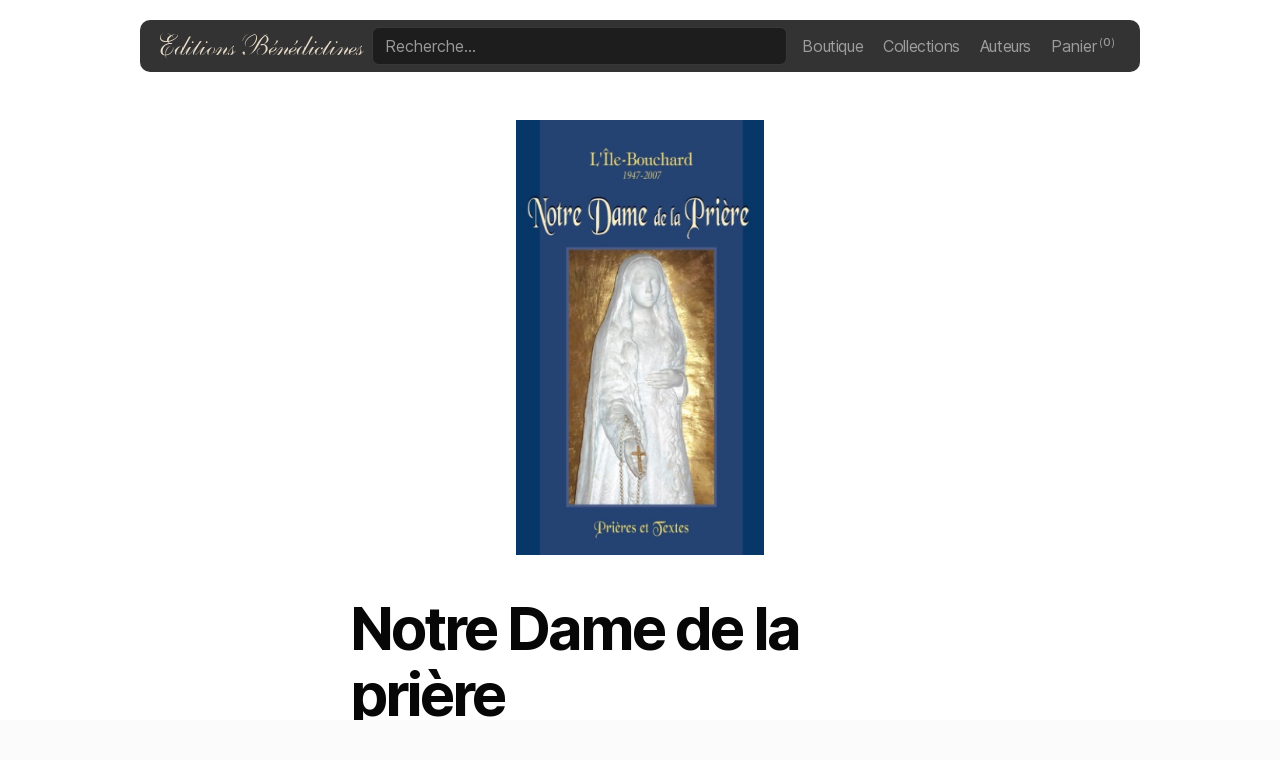

--- FILE ---
content_type: text/html
request_url: https://www.editionsbenedictines.com/product/notre-dame-de-la-priere
body_size: 10864
content:
<!DOCTYPE html><!-- Last Published: Wed Jan 14 2026 11:23:22 GMT+0000 (Coordinated Universal Time) --><html data-wf-domain="www.editionsbenedictines.com" data-wf-page="5fc24979b30cf92fea7f658a" data-wf-site="5fc239824a77e525d4fe66d8" lang="fr" data-wf-collection="5fc24979b30cf9a7c07f6587" data-wf-item-slug="notre-dame-de-la-priere"><head><meta charset="utf-8"/><title>Notre Dame de la prière</title><meta content="" name="description"/><meta content="Notre Dame de la prière" property="og:title"/><meta content="" property="og:description"/><meta content="https://cdn.prod.website-files.com/5fc24979b30cf9fa457f6585/60899b1e1802facac81890cf_99.jpg" property="og:image"/><meta content="Notre Dame de la prière" property="twitter:title"/><meta content="" property="twitter:description"/><meta content="https://cdn.prod.website-files.com/5fc24979b30cf9fa457f6585/60899b1e1802facac81890cf_99.jpg" property="twitter:image"/><meta property="og:type" content="website"/><meta content="summary_large_image" name="twitter:card"/><meta content="width=device-width, initial-scale=1" name="viewport"/><meta content="iOi-fx6v5_ejxBMQLySNj4wJuE91UnAOujxxP9YJ6vg" name="google-site-verification"/><link href="https://cdn.prod.website-files.com/5fc239824a77e525d4fe66d8/css/editions-benedictines.webflow.shared.04e0fc76f.min.css" rel="stylesheet" type="text/css" integrity="sha384-BOD8dvpBYp5U9T7Y3PxHFl4+izUneywv56iSL3j/ij8AyEaNwOTHvYzaW9xH/bUj" crossorigin="anonymous"/><script src="https://use.typekit.net/psk4vkz.js" type="text/javascript"></script><script type="text/javascript">try{Typekit.load();}catch(e){}</script><script type="text/javascript">!function(o,c){var n=c.documentElement,t=" w-mod-";n.className+=t+"js",("ontouchstart"in o||o.DocumentTouch&&c instanceof DocumentTouch)&&(n.className+=t+"touch")}(window,document);</script><link href="https://cdn.prod.website-files.com/5fc239824a77e525d4fe66d8/65419cfb9c48d6d9eec50e5f_eb-favicon-32.png" rel="shortcut icon" type="image/x-icon"/><link href="https://cdn.prod.website-files.com/5fc239824a77e525d4fe66d8/65419d016aa02d40e084a3ad_eb-favicon-256.ico" rel="apple-touch-icon"/><link href="https://www.editionsbenedictines.com/product/notre-dame-de-la-priere" rel="canonical"/><script async="" src="https://www.googletagmanager.com/gtag/js?id=G-FW9PT9KJ4H"></script><script type="text/javascript">window.dataLayer = window.dataLayer || [];function gtag(){dataLayer.push(arguments);}gtag('set', 'developer_id.dZGVlNj', true);gtag('js', new Date());gtag('config', 'G-FW9PT9KJ4H');gtag('event', 'view_item', {'developer_id.dZGVlNj': true, 'items': [{'id': '605cff96deea3a2b0eb70a2a'}]});</script><script>// set the og:url same as the canonical url
window.addEventListener('DOMContentLoaded', (event) => {
	let canonicalTag = document.querySelector('link[rel="canonical"]');
	let canonicalURL = canonicalTag ? canonicalTag.getAttribute('href') : window.location.href;
	let metaTag = document.querySelector('meta[property="og:url"]');
	if (!metaTag) {
		metaTag = document.createElement('meta');
		metaTag.setAttribute('property', 'og:url');
		document.head.appendChild(metaTag);
	}
	metaTag.setAttribute('content', canonicalURL);
});
</script>
<style>
 
  .w-commerce-commercecartopenlinkcount{
    min-width: 0;
    line-height: 1;
    margin: 0;
    color: inherit;
    background-color: inherit;
    padding: 0;
    border-radius: 0;

  }
  
body {
/* mobile viewport bug fix */
height: -webkit-fill-available;
}
  
  .c-scrollbar{
  	display: none;
  }

html {
height: -webkit-fill-available;
}
  
  a {color: inherit;}
</style><style>
	body, html{
  	padding: 0;
  	margin: 0;
  }
</style>

<style>
	*{
		margin: 0;
		padding: 0;
	}
  
  book_title{
  	text-decoration: none!important;
  }
  
  html {
  scroll-behavior: initial;
  height: auto;
	}
  
  html, body {
  	width: 100%;
  	min-height: 100%;
	}
  
  .hidden{
  	display:none;
  }
  
  @media screen and (max-width: 767px) {
  	.w-nav[data-collapse="medium"] .w-nav-button {
  		display: flex;
  	}
  }
  
</style><script src="https://js.stripe.com/v3/" type="text/javascript" data-wf-ecomm-key="pk_live_nyPnaDuxaj8zDxRbuaPHJjip" data-wf-ecomm-acct-id="acct_1DLhD5BoBfpNQKO4"></script><script type="text/javascript">window.__WEBFLOW_CURRENCY_SETTINGS = {"currencyCode":"EUR","symbol":"€","decimal":",","fractionDigits":2,"group":" ","template":" {{wf {&quot;path&quot;:&quot;amount&quot;,&quot;type&quot;:&quot;CommercePrice&quot;\\} }}","hideDecimalForWholeNumbers":true};</script></head><body><div class="page_wrapper"><nav class="navbar navigation"><div class="navbar_inner"><div class="brand"><a aria-label="Accueil" href="/" class="menu_link logo_link w-inline-block"><p class="eblogo-text">Editions Bénédictines</p></a><link rel="prefetch" href="/"/></div><div class="menu"><div class="menu_links"><form action="/search" class="recherche w-form"><input class="recherche_form w-input" maxlength="256" name="query" placeholder="Recherche…" type="search" id="search" required=""/><input type="submit" class="recherche_btn w-button" value="Ok"/></form><a aria-label="Boutique" href="/boutique" class="menu_link w-inline-block"><p class="menu_link-p">Boutique</p></a><link rel="prefetch" href="/boutique"/><div aria-label="Collections" data-w-id="4edbd493-0aac-7f61-aa4a-dcc05cb0bf4c" class="menu-c"><p class="menu_link-p">Collections</p><div class="collections_links"><div class="collections_links_wrapper w-dyn-list"><div role="list" class="collections_links_content w-dyn-items"><div role="listitem" class="w-dyn-item"><a href="/category/entretiens" class="menu_link w-inline-block"><p class="menu_link-p">Entretiens</p></a><link rel="prefetch" href="/category/entretiens"/></div><div role="listitem" class="w-dyn-item"><a href="/category/a-paraitre" class="menu_link w-inline-block"><p class="menu_link-p">À paraître</p></a><link rel="prefetch" href="/category/a-paraitre"/></div><div role="listitem" class="w-dyn-item"><a href="/category/nouveautes" class="menu_link w-inline-block"><p class="menu_link-p">Nouveautés</p></a><link rel="prefetch" href="/category/nouveautes"/></div><div role="listitem" class="w-dyn-item"><a href="/category/recits-orthodoxes" class="menu_link w-inline-block"><p class="menu_link-p">Récits Orthodoxes</p></a><link rel="prefetch" href="/category/recits-orthodoxes"/></div><div role="listitem" class="w-dyn-item"><a href="/category/livres-divers" class="menu_link w-inline-block"><p class="menu_link-p">Livres divers</p></a><link rel="prefetch" href="/category/livres-divers"/></div><div role="listitem" class="w-dyn-item"><a href="/category/pape-francois" class="menu_link w-inline-block"><p class="menu_link-p">Pape François</p></a><link rel="prefetch" href="/category/pape-francois"/></div><div role="listitem" class="w-dyn-item"><a href="/category/colloques-iad" class="menu_link w-inline-block"><p class="menu_link-p">Colloques de L&#x27;IAD</p></a><link rel="prefetch" href="/category/colloques-iad"/></div><div role="listitem" class="w-dyn-item"><a href="/category/iconographie" class="menu_link w-inline-block"><p class="menu_link-p">Iconographie</p></a><link rel="prefetch" href="/category/iconographie"/></div><div role="listitem" class="w-dyn-item"><a href="/category/combat-spirituel" class="menu_link w-inline-block"><p class="menu_link-p">Combat Spirituel</p></a><link rel="prefetch" href="/category/combat-spirituel"/></div><div role="listitem" class="w-dyn-item"><a href="/category/guerison" class="menu_link w-inline-block"><p class="menu_link-p">Guérison</p></a><link rel="prefetch" href="/category/guerison"/></div><div role="listitem" class="w-dyn-item"><a href="/category/les-anges" class="menu_link w-inline-block"><p class="menu_link-p">Les Anges</p></a><link rel="prefetch" href="/category/les-anges"/></div><div role="listitem" class="w-dyn-item"><a href="/category/collection-prieres" class="menu_link w-inline-block"><p class="menu_link-p">Collection Prières</p></a><link rel="prefetch" href="/category/collection-prieres"/></div></div></div></div></div><a aria-label="Auteurs" href="/auteurs" class="menu_link w-inline-block"><p class="menu_link-p">Auteurs</p></a><link rel="prefetch" href="/auteurs"/></div><div data-node-type="commerce-cart-wrapper" data-wf-cart-type="modal" data-wf-cart-query="query Dynamo3 {
  database {
    id
    commerceOrder {
      comment
      extraItems {
        name
        pluginId
        pluginName
        price {
          decimalValue
          string
          unit
          value
        }
      }
      id
      startedOn
      statusFlags {
        hasDownloads
        hasSubscription
        isFreeOrder
        requiresShipping
      }
      subtotal {
        decimalValue
        string
        unit
        value
      }
      total {
        decimalValue
        string
        unit
        value
      }
      updatedOn
      userItems {
        count
        id
        price {
          value
          unit
          decimalValue
          string
        }
        product {
          id
          cmsLocaleId
          draft
          archived
          f_ec_product_type_2dr10dr: productType {
            id
            name
          }
          f_name_: name
          f_sku_properties_3dr: skuProperties {
            id
            name
            enum {
              id
              name
              slug
            }
          }
        }
        rowTotal {
          decimalValue
          string
          unit
          value
        }
        sku {
          cmsLocaleId
          draft
          archived
          f_main_image_4dr: mainImage {
            url
            file {
              size
              origFileName
              createdOn
              updatedOn
              mimeType
              width
              height
              variants {
                origFileName
                quality
                height
                width
                s3Url
                error
                size
              }
            }
            alt
          }
          f_sku_values_3dr: skuValues {
            property {
              id
            }
            value {
              id
            }
          }
          id
        }
        subscriptionFrequency
        subscriptionInterval
        subscriptionTrial
      }
      userItemsCount
    }
  }
  site {
    commerce {
      id
      businessAddress {
        country
      }
      defaultCountry
      defaultCurrency
      quickCheckoutEnabled
    }
  }
}" data-wf-page-link-href-prefix="" class="w-commerce-commercecartwrapper panier"><a href="#" data-node-type="commerce-cart-open-link" aria-haspopup="dialog" aria-label="Open cart" role="button" data-w-id="4edbd493-0aac-7f61-aa4a-dcc05cb0bf5c" class="w-commerce-commercecartopenlink panier-btn w-inline-block"><div class="panier_btn-p w-inline-block">Panier</div><div class="parenthese exposant">(</div><div data-wf-bindings="%5B%7B%22innerHTML%22%3A%7B%22type%22%3A%22Number%22%2C%22filter%22%3A%7B%22type%22%3A%22numberPrecision%22%2C%22params%22%3A%5B%220%22%2C%22numberPrecision%22%5D%7D%2C%22dataPath%22%3A%22database.commerceOrder.userItemsCount%22%7D%7D%5D" class="w-commerce-commercecartopenlinkcount cart_qte">0</div><div class="parenthese exposant">)</div></a><div data-node-type="commerce-cart-container-wrapper" style="display:none" class="w-commerce-commercecartcontainerwrapper w-commerce-commercecartcontainerwrapper--cartType-modal panier_wrapper"><div role="dialog" data-node-type="commerce-cart-container" class="w-commerce-commercecartcontainer cart-container"><div class="w-commerce-commercecartheader cart-header"><h4 class="w-commerce-commercecartheading">Votre Panier</h4><a href="#" data-node-type="commerce-cart-close-link" role="button" aria-label="Close cart" class="w-commerce-commercecartcloselink w-inline-block"><svg width="16px" height="16px" viewBox="0 0 16 16"><g stroke="none" stroke-width="1" fill="none" fill-rule="evenodd"><g fill-rule="nonzero" fill="#333333"><polygon points="6.23223305 8 0.616116524 13.6161165 2.38388348 15.3838835 8 9.76776695 13.6161165 15.3838835 15.3838835 13.6161165 9.76776695 8 15.3838835 2.38388348 13.6161165 0.616116524 8 6.23223305 2.38388348 0.616116524 0.616116524 2.38388348 6.23223305 8"></polygon></g></g></svg></a></div><div class="w-commerce-commercecartformwrapper cart-form-wrapper"><form data-node-type="commerce-cart-form" style="display:none" class="w-commerce-commercecartform default-state-2"><script type="text/x-wf-template" id="wf-template-4edbd493-0aac-7f61-aa4a-dcc05cb0bf6d">%3Cdiv%20class%3D%22w-commerce-commercecartitem%22%3E%3Cimg%20data-wf-bindings%3D%22%255B%257B%2522src%2522%253A%257B%2522type%2522%253A%2522ImageRef%2522%252C%2522filter%2522%253A%257B%2522type%2522%253A%2522identity%2522%252C%2522params%2522%253A%255B%255D%257D%252C%2522dataPath%2522%253A%2522database.commerceOrder.userItems%255B%255D.sku.f_main_image_4dr%2522%257D%257D%255D%22%20src%3D%22%22%20alt%3D%22%22%20class%3D%22w-commerce-commercecartitemimage%20w-dyn-bind-empty%22%2F%3E%3Cdiv%20class%3D%22w-commerce-commercecartiteminfo%22%3E%3Cdiv%20data-wf-bindings%3D%22%255B%257B%2522innerHTML%2522%253A%257B%2522type%2522%253A%2522PlainText%2522%252C%2522filter%2522%253A%257B%2522type%2522%253A%2522identity%2522%252C%2522params%2522%253A%255B%255D%257D%252C%2522dataPath%2522%253A%2522database.commerceOrder.userItems%255B%255D.product.f_name_%2522%257D%257D%255D%22%20class%3D%22w-commerce-commercecartproductname%20panier_title%20w-dyn-bind-empty%22%3E%3C%2Fdiv%3E%3Cdiv%20class%3D%22price-wrapper%22%3E%3Cdiv%20data-wf-bindings%3D%22%255B%257B%2522innerHTML%2522%253A%257B%2522type%2522%253A%2522CommercePrice%2522%252C%2522filter%2522%253A%257B%2522type%2522%253A%2522price%2522%252C%2522params%2522%253A%255B%255D%257D%252C%2522dataPath%2522%253A%2522database.commerceOrder.userItems%255B%255D.price%2522%257D%257D%255D%22%20class%3D%22panier_price%22%3E%240.00%3C%2Fdiv%3E%3Cdiv%20class%3D%22panier_price%22%3E%E2%82%AC%3C%2Fdiv%3E%3C%2Fdiv%3E%3Cscript%20type%3D%22text%2Fx-wf-template%22%20id%3D%22wf-template-4edbd493-0aac-7f61-aa4a-dcc05cb0bf73%22%3E%253Cli%253E%253Cspan%2520data-wf-bindings%253D%2522%25255B%25257B%252522innerHTML%252522%25253A%25257B%252522type%252522%25253A%252522PlainText%252522%25252C%252522filter%252522%25253A%25257B%252522type%252522%25253A%252522identity%252522%25252C%252522params%252522%25253A%25255B%25255D%25257D%25252C%252522dataPath%252522%25253A%252522database.commerceOrder.userItems%25255B%25255D.product.f_sku_properties_3dr%25255B%25255D.name%252522%25257D%25257D%25255D%2522%2520class%253D%2522w-dyn-bind-empty%2522%253E%253C%252Fspan%253E%253Cspan%253E%253A%2520%253C%252Fspan%253E%253Cspan%2520data-wf-bindings%253D%2522%25255B%25257B%252522innerHTML%252522%25253A%25257B%252522type%252522%25253A%252522CommercePropValues%252522%25252C%252522filter%252522%25253A%25257B%252522type%252522%25253A%252522identity%252522%25252C%252522params%252522%25253A%25255B%25255D%25257D%25252C%252522dataPath%252522%25253A%252522database.commerceOrder.userItems%25255B%25255D.product.f_sku_properties_3dr%25255B%25255D%252522%25257D%25257D%25255D%2522%2520class%253D%2522w-dyn-bind-empty%2522%253E%253C%252Fspan%253E%253C%252Fli%253E%3C%2Fscript%3E%3Cul%20data-wf-bindings%3D%22%255B%257B%2522optionSets%2522%253A%257B%2522type%2522%253A%2522CommercePropTable%2522%252C%2522filter%2522%253A%257B%2522type%2522%253A%2522identity%2522%252C%2522params%2522%253A%255B%255D%257D%252C%2522dataPath%2522%253A%2522database.commerceOrder.userItems%255B%255D.product.f_sku_properties_3dr%5B%5D%2522%257D%257D%252C%257B%2522optionValues%2522%253A%257B%2522type%2522%253A%2522CommercePropValues%2522%252C%2522filter%2522%253A%257B%2522type%2522%253A%2522identity%2522%252C%2522params%2522%253A%255B%255D%257D%252C%2522dataPath%2522%253A%2522database.commerceOrder.userItems%255B%255D.sku.f_sku_values_3dr%2522%257D%257D%255D%22%20class%3D%22w-commerce-commercecartoptionlist%22%20data-wf-collection%3D%22database.commerceOrder.userItems%255B%255D.product.f_sku_properties_3dr%22%20data-wf-template-id%3D%22wf-template-4edbd493-0aac-7f61-aa4a-dcc05cb0bf73%22%3E%3Cli%3E%3Cspan%20data-wf-bindings%3D%22%255B%257B%2522innerHTML%2522%253A%257B%2522type%2522%253A%2522PlainText%2522%252C%2522filter%2522%253A%257B%2522type%2522%253A%2522identity%2522%252C%2522params%2522%253A%255B%255D%257D%252C%2522dataPath%2522%253A%2522database.commerceOrder.userItems%255B%255D.product.f_sku_properties_3dr%255B%255D.name%2522%257D%257D%255D%22%20class%3D%22w-dyn-bind-empty%22%3E%3C%2Fspan%3E%3Cspan%3E%3A%20%3C%2Fspan%3E%3Cspan%20data-wf-bindings%3D%22%255B%257B%2522innerHTML%2522%253A%257B%2522type%2522%253A%2522CommercePropValues%2522%252C%2522filter%2522%253A%257B%2522type%2522%253A%2522identity%2522%252C%2522params%2522%253A%255B%255D%257D%252C%2522dataPath%2522%253A%2522database.commerceOrder.userItems%255B%255D.product.f_sku_properties_3dr%255B%255D%2522%257D%257D%255D%22%20class%3D%22w-dyn-bind-empty%22%3E%3C%2Fspan%3E%3C%2Fli%3E%3C%2Ful%3E%3Ca%20href%3D%22%23%22%20role%3D%22button%22%20aria-label%3D%22Remove%20item%20from%20cart%22%20data-wf-bindings%3D%22%255B%257B%2522data-commerce-sku-id%2522%253A%257B%2522type%2522%253A%2522ItemRef%2522%252C%2522filter%2522%253A%257B%2522type%2522%253A%2522identity%2522%252C%2522params%2522%253A%255B%255D%257D%252C%2522dataPath%2522%253A%2522database.commerceOrder.userItems%255B%255D.sku.id%2522%257D%257D%255D%22%20class%3D%22w-inline-block%22%20data-wf-cart-action%3D%22remove-item%22%20data-commerce-sku-id%3D%22%22%3E%3Cdiv%20class%3D%22panier_retrait%22%3ERetirer%3C%2Fdiv%3E%3C%2Fa%3E%3C%2Fdiv%3E%3Cinput%20aria-label%3D%22Update%20quantity%22%20data-wf-bindings%3D%22%255B%257B%2522value%2522%253A%257B%2522type%2522%253A%2522Number%2522%252C%2522filter%2522%253A%257B%2522type%2522%253A%2522numberPrecision%2522%252C%2522params%2522%253A%255B%25220%2522%252C%2522numberPrecision%2522%255D%257D%252C%2522dataPath%2522%253A%2522database.commerceOrder.userItems%255B%255D.count%2522%257D%257D%252C%257B%2522data-commerce-sku-id%2522%253A%257B%2522type%2522%253A%2522ItemRef%2522%252C%2522filter%2522%253A%257B%2522type%2522%253A%2522identity%2522%252C%2522params%2522%253A%255B%255D%257D%252C%2522dataPath%2522%253A%2522database.commerceOrder.userItems%255B%255D.sku.id%2522%257D%257D%255D%22%20data-wf-conditions%3D%22%257B%2522condition%2522%253A%257B%2522fields%2522%253A%257B%2522product%253Aec-product-type%2522%253A%257B%2522ne%2522%253A%2522e348fd487d0102946c9179d2a94bb613%2522%252C%2522type%2522%253A%2522Option%2522%257D%257D%257D%252C%2522dataPath%2522%253A%2522database.commerceOrder.userItems%255B%255D%2522%257D%22%20class%3D%22w-commerce-commercecartquantity%22%20required%3D%22%22%20pattern%3D%22%5E%5B0-9%5D%2B%24%22%20inputMode%3D%22numeric%22%20type%3D%22number%22%20name%3D%22quantity%22%20autoComplete%3D%22off%22%20data-wf-cart-action%3D%22update-item-quantity%22%20data-commerce-sku-id%3D%22%22%20value%3D%221%22%2F%3E%3C%2Fdiv%3E</script><div class="w-commerce-commercecartlist" data-wf-collection="database.commerceOrder.userItems" data-wf-template-id="wf-template-4edbd493-0aac-7f61-aa4a-dcc05cb0bf6d"><div class="w-commerce-commercecartitem"><img data-wf-bindings="%5B%7B%22src%22%3A%7B%22type%22%3A%22ImageRef%22%2C%22filter%22%3A%7B%22type%22%3A%22identity%22%2C%22params%22%3A%5B%5D%7D%2C%22dataPath%22%3A%22database.commerceOrder.userItems%5B%5D.sku.f_main_image_4dr%22%7D%7D%5D" src="" alt="" class="w-commerce-commercecartitemimage w-dyn-bind-empty"/><div class="w-commerce-commercecartiteminfo"><div data-wf-bindings="%5B%7B%22innerHTML%22%3A%7B%22type%22%3A%22PlainText%22%2C%22filter%22%3A%7B%22type%22%3A%22identity%22%2C%22params%22%3A%5B%5D%7D%2C%22dataPath%22%3A%22database.commerceOrder.userItems%5B%5D.product.f_name_%22%7D%7D%5D" class="w-commerce-commercecartproductname panier_title w-dyn-bind-empty"></div><div class="price-wrapper"><div data-wf-bindings="%5B%7B%22innerHTML%22%3A%7B%22type%22%3A%22CommercePrice%22%2C%22filter%22%3A%7B%22type%22%3A%22price%22%2C%22params%22%3A%5B%5D%7D%2C%22dataPath%22%3A%22database.commerceOrder.userItems%5B%5D.price%22%7D%7D%5D" class="panier_price">$0.00</div><div class="panier_price">€</div></div><script type="text/x-wf-template" id="wf-template-4edbd493-0aac-7f61-aa4a-dcc05cb0bf73">%3Cli%3E%3Cspan%20data-wf-bindings%3D%22%255B%257B%2522innerHTML%2522%253A%257B%2522type%2522%253A%2522PlainText%2522%252C%2522filter%2522%253A%257B%2522type%2522%253A%2522identity%2522%252C%2522params%2522%253A%255B%255D%257D%252C%2522dataPath%2522%253A%2522database.commerceOrder.userItems%255B%255D.product.f_sku_properties_3dr%255B%255D.name%2522%257D%257D%255D%22%20class%3D%22w-dyn-bind-empty%22%3E%3C%2Fspan%3E%3Cspan%3E%3A%20%3C%2Fspan%3E%3Cspan%20data-wf-bindings%3D%22%255B%257B%2522innerHTML%2522%253A%257B%2522type%2522%253A%2522CommercePropValues%2522%252C%2522filter%2522%253A%257B%2522type%2522%253A%2522identity%2522%252C%2522params%2522%253A%255B%255D%257D%252C%2522dataPath%2522%253A%2522database.commerceOrder.userItems%255B%255D.product.f_sku_properties_3dr%255B%255D%2522%257D%257D%255D%22%20class%3D%22w-dyn-bind-empty%22%3E%3C%2Fspan%3E%3C%2Fli%3E</script><ul data-wf-bindings="%5B%7B%22optionSets%22%3A%7B%22type%22%3A%22CommercePropTable%22%2C%22filter%22%3A%7B%22type%22%3A%22identity%22%2C%22params%22%3A%5B%5D%7D%2C%22dataPath%22%3A%22database.commerceOrder.userItems%5B%5D.product.f_sku_properties_3dr[]%22%7D%7D%2C%7B%22optionValues%22%3A%7B%22type%22%3A%22CommercePropValues%22%2C%22filter%22%3A%7B%22type%22%3A%22identity%22%2C%22params%22%3A%5B%5D%7D%2C%22dataPath%22%3A%22database.commerceOrder.userItems%5B%5D.sku.f_sku_values_3dr%22%7D%7D%5D" class="w-commerce-commercecartoptionlist" data-wf-collection="database.commerceOrder.userItems%5B%5D.product.f_sku_properties_3dr" data-wf-template-id="wf-template-4edbd493-0aac-7f61-aa4a-dcc05cb0bf73"><li><span data-wf-bindings="%5B%7B%22innerHTML%22%3A%7B%22type%22%3A%22PlainText%22%2C%22filter%22%3A%7B%22type%22%3A%22identity%22%2C%22params%22%3A%5B%5D%7D%2C%22dataPath%22%3A%22database.commerceOrder.userItems%5B%5D.product.f_sku_properties_3dr%5B%5D.name%22%7D%7D%5D" class="w-dyn-bind-empty"></span><span>: </span><span data-wf-bindings="%5B%7B%22innerHTML%22%3A%7B%22type%22%3A%22CommercePropValues%22%2C%22filter%22%3A%7B%22type%22%3A%22identity%22%2C%22params%22%3A%5B%5D%7D%2C%22dataPath%22%3A%22database.commerceOrder.userItems%5B%5D.product.f_sku_properties_3dr%5B%5D%22%7D%7D%5D" class="w-dyn-bind-empty"></span></li></ul><a href="#" role="button" aria-label="Remove item from cart" data-wf-bindings="%5B%7B%22data-commerce-sku-id%22%3A%7B%22type%22%3A%22ItemRef%22%2C%22filter%22%3A%7B%22type%22%3A%22identity%22%2C%22params%22%3A%5B%5D%7D%2C%22dataPath%22%3A%22database.commerceOrder.userItems%5B%5D.sku.id%22%7D%7D%5D" class="w-inline-block" data-wf-cart-action="remove-item" data-commerce-sku-id=""><div class="panier_retrait">Retirer</div></a></div><input aria-label="Update quantity" data-wf-bindings="%5B%7B%22value%22%3A%7B%22type%22%3A%22Number%22%2C%22filter%22%3A%7B%22type%22%3A%22numberPrecision%22%2C%22params%22%3A%5B%220%22%2C%22numberPrecision%22%5D%7D%2C%22dataPath%22%3A%22database.commerceOrder.userItems%5B%5D.count%22%7D%7D%2C%7B%22data-commerce-sku-id%22%3A%7B%22type%22%3A%22ItemRef%22%2C%22filter%22%3A%7B%22type%22%3A%22identity%22%2C%22params%22%3A%5B%5D%7D%2C%22dataPath%22%3A%22database.commerceOrder.userItems%5B%5D.sku.id%22%7D%7D%5D" data-wf-conditions="%7B%22condition%22%3A%7B%22fields%22%3A%7B%22product%3Aec-product-type%22%3A%7B%22ne%22%3A%22e348fd487d0102946c9179d2a94bb613%22%2C%22type%22%3A%22Option%22%7D%7D%7D%2C%22dataPath%22%3A%22database.commerceOrder.userItems%5B%5D%22%7D" class="w-commerce-commercecartquantity" required="" pattern="^[0-9]+$" inputMode="numeric" type="number" name="quantity" autoComplete="off" data-wf-cart-action="update-item-quantity" data-commerce-sku-id="" value="1"/></div></div><div class="w-commerce-commercecartfooter"><div aria-atomic="true" aria-live="polite" class="w-commerce-commercecartlineitem"><div>Sous-total</div><div class="price-wrapper"><div data-wf-bindings="%5B%7B%22innerHTML%22%3A%7B%22type%22%3A%22CommercePrice%22%2C%22filter%22%3A%7B%22type%22%3A%22price%22%2C%22params%22%3A%5B%5D%7D%2C%22dataPath%22%3A%22database.commerceOrder.subtotal%22%7D%7D%5D" class="w-commerce-commercecartordervalue"></div><div class="w-commerce-commercecartordervalue"><strong>€</strong></div></div></div><div><div data-node-type="commerce-cart-quick-checkout-actions" style="display:none"><a role="button" tabindex="0" aria-label="Apple Pay" aria-haspopup="dialog" data-node-type="commerce-cart-apple-pay-button" style="background-image:-webkit-named-image(apple-pay-logo-white);background-size:100% 50%;background-position:50% 50%;background-repeat:no-repeat" class="w-commerce-commercecartapplepaybutton" tabindex="0"><div></div></a><a role="button" tabindex="0" aria-haspopup="dialog" data-node-type="commerce-cart-quick-checkout-button" style="display:none" class="w-commerce-commercecartquickcheckoutbutton"><svg class="w-commerce-commercequickcheckoutgoogleicon" xmlns="http://www.w3.org/2000/svg" xmlns:xlink="http://www.w3.org/1999/xlink" width="16" height="16" viewBox="0 0 16 16"><defs><polygon id="google-mark-a" points="0 .329 3.494 .329 3.494 7.649 0 7.649"></polygon><polygon id="google-mark-c" points=".894 0 13.169 0 13.169 6.443 .894 6.443"></polygon></defs><g fill="none" fill-rule="evenodd"><path fill="#4285F4" d="M10.5967,12.0469 L10.5967,14.0649 L13.1167,14.0649 C14.6047,12.6759 15.4577,10.6209 15.4577,8.1779 C15.4577,7.6339 15.4137,7.0889 15.3257,6.5559 L7.8887,6.5559 L7.8887,9.6329 L12.1507,9.6329 C11.9767,10.6119 11.4147,11.4899 10.5967,12.0469"></path><path fill="#34A853" d="M7.8887,16 C10.0137,16 11.8107,15.289 13.1147,14.067 C13.1147,14.066 13.1157,14.065 13.1167,14.064 L10.5967,12.047 C10.5877,12.053 10.5807,12.061 10.5727,12.067 C9.8607,12.556 8.9507,12.833 7.8887,12.833 C5.8577,12.833 4.1387,11.457 3.4937,9.605 L0.8747,9.605 L0.8747,11.648 C2.2197,14.319 4.9287,16 7.8887,16"></path><g transform="translate(0 4)"><mask id="google-mark-b" fill="#fff"><use xlink:href="#google-mark-a"></use></mask><path fill="#FBBC04" d="M3.4639,5.5337 C3.1369,4.5477 3.1359,3.4727 3.4609,2.4757 L3.4639,2.4777 C3.4679,2.4657 3.4749,2.4547 3.4789,2.4427 L3.4939,0.3287 L0.8939,0.3287 C0.8799,0.3577 0.8599,0.3827 0.8459,0.4117 C-0.2821,2.6667 -0.2821,5.3337 0.8459,7.5887 L0.8459,7.5997 C0.8549,7.6167 0.8659,7.6317 0.8749,7.6487 L3.4939,5.6057 C3.4849,5.5807 3.4729,5.5587 3.4639,5.5337" mask="url(#google-mark-b)"></path></g><mask id="google-mark-d" fill="#fff"><use xlink:href="#google-mark-c"></use></mask><path fill="#EA4335" d="M0.894,4.3291 L3.478,6.4431 C4.113,4.5611 5.843,3.1671 7.889,3.1671 C9.018,3.1451 10.102,3.5781 10.912,4.3671 L13.169,2.0781 C11.733,0.7231 9.85,-0.0219 7.889,0.0001 C4.941,0.0001 2.245,1.6791 0.894,4.3291" mask="url(#google-mark-d)"></path></g></svg><svg class="w-commerce-commercequickcheckoutmicrosofticon" xmlns="http://www.w3.org/2000/svg" width="16" height="16" viewBox="0 0 16 16"><g fill="none" fill-rule="evenodd"><polygon fill="#F05022" points="7 7 1 7 1 1 7 1"></polygon><polygon fill="#7DB902" points="15 7 9 7 9 1 15 1"></polygon><polygon fill="#00A4EE" points="7 15 1 15 1 9 7 9"></polygon><polygon fill="#FFB700" points="15 15 9 15 9 9 15 9"></polygon></g></svg><div>Pay with browser.</div></a></div><a href="/checkout" value="Règlement" data-node-type="cart-checkout-button" class="w-commerce-commercecartcheckoutbutton" data-loading-text="Chargement..." data-publishable-key="pk_live_51DLhD5BoBfpNQKO4lkpu1N5POGueuhFdVBefnG8VdRSaqk1BvHJTVAcj80ZqYGWw8aHjP1weviqjz3wh8VyLMKi90082Kxu8C4">Règlement</a></div></div></form><div class="w-commerce-commercecartemptystate"><div aria-live="polite" aria-label="This cart is empty">Le panier est vide</div></div><div aria-live="assertive" style="display:none" data-node-type="commerce-cart-error" class="w-commerce-commercecarterrorstate"><div class="w-cart-error-msg" data-w-cart-quantity-error="La quantité demandée n&#x27;est pas disponible" data-w-cart-general-error="Il y a eu une erreur lors de l&#x27;ajout." data-w-cart-checkout-error="Les paiements sont désactivés pour le moment." data-w-cart-cart_order_min-error="The order minimum was not met. Add more items to your cart to continue." data-w-cart-subscription_error-error="Before you purchase, please use your email invite to verify your address so we can send order updates.">La quantité demandée n&#x27;est pas disponible</div></div></div></div></div></div><div data-w-id="4edbd493-0aac-7f61-aa4a-dcc05cb0bf91" class="menu_btn"><p class="menu_link-p">Menu</p></div></div></div></nav><div class="global-styles"><div class="w-embed"><style>

/*body::-webkit-scrollbar {
	width: 0 !important;
}

body {
	overflow: -moz-scrollbars-none;
}

body {
	-ms-overflow-style: none;
}
*/

h1, h2, h3, h4, h5, h6, p{
  font-variant: discretionary-ligatures;
}

.content_wrapper.second{
	position: fixed;
  left: 0%;
  top: 0%;
  right: 0%;
  bottom: auto;
  z-index: 3;
}

html.animating,
.animating body {
	overflow: hidden;
}

.overlay{
	pointer-events: none;
}

/*.w--current*/, .menu_link.w--current{
	color: black;
}

.footer_link.w--current{
	color: 9d9d9d;
};

.menu-c, .menu_btn{
	user-select: none;
}

.fs-cmsfilter_active{
	color: black;
}

.cart-container{
	height: 100vh;
  position: absolute;
  top: -20px;
}
</style></div></div><div class="main_wrapper"><div class="content_wrapper"><div class="product_wrapper"><div class="product_image"><img alt="Notre Dame de la prière" loading="lazy" data-wf-sku-bindings="%5B%7B%22from%22%3A%22f_main_image_4dr%22%2C%22to%22%3A%22src%22%7D%5D" src="https://cdn.prod.website-files.com/5fc24979b30cf9fa457f6585/60899b1e1802facac81890cf_99.jpg" class="product_img"/></div><div class="product_info"><div class="product_info-desc"><h1 class="product_info-title">Notre Dame de la prière</h1><a href="/auteurs/editions-benedictines" class="auteur_link w-inline-block"><h2 class="auteur">Editions Bénédictines</h2></a></div><p class="product_info-desc main_desc">Notre Dame de la Prière. Sanctuaire de L&#x27;Île-Bouchard. Pour le 60è anniversaire des apparitions de Notre Dame de la Prière.
Méditations du Saint Rosaire, chemin de Croix, prière à l&#x27;Archange Gabriel. Livret réalisé en collaboration avec le sanctuaire.</p><div class="rich-text-block w-dyn-bind-empty w-richtext"></div><div class="product_info-div"><p class="product-details-t">Prix</p><div class="product-price"><p data-wf-sku-bindings="%5B%7B%22from%22%3A%22f_price_%22%2C%22to%22%3A%22innerHTML%22%7D%5D" class="product-details"> 6</p><p class="product-details"><strong>€</strong></p></div></div><div class="product_info-div"><p class="product-details-t">Pages</p><p class="product-details">72</p></div><div class="product_info-div"><p class="product-details-t">ISBN</p><p class="product-details">978-2-84863-045-8</p></div><div><form data-node-type="commerce-add-to-cart-form" data-commerce-sku-id="605cff97089ade8183e56129" data-loading-text="Adding to cart..." data-commerce-product-id="605cff96deea3a2b0eb70a2a" class="w-commerce-commerceaddtocartform default-state"><label for="quantity-4f2ac04339a37caa5624e7e31d9a6b90" class="field-label-7">Quantité</label><input type="number" pattern="^[0-9]+$" inputMode="numeric" id="quantity-4f2ac04339a37caa5624e7e31d9a6b90" name="commerce-add-to-cart-quantity-input" min="1" class="w-commerce-commerceaddtocartquantityinput quantity" value="1"/><div class="product_info-btn"><input type="submit" data-node-type="commerce-add-to-cart-button" data-loading-text="Ajout..." aria-busy="false" aria-haspopup="dialog" class="w-commerce-commerceaddtocartbutton add-to-cart-button" value="Ajouter au Panier"/><a data-node-type="commerce-buy-now-button" data-default-text="Acheter" data-subscription-text="Subscribe now" aria-busy="false" aria-haspopup="false" class="w-commerce-commercebuynowbutton buy-now-button" href="/checkout" data-publishable-key="pk_live_51DLhD5BoBfpNQKO4lkpu1N5POGueuhFdVBefnG8VdRSaqk1BvHJTVAcj80ZqYGWw8aHjP1weviqjz3wh8VyLMKi90082Kxu8C4">Acheter</a></div></form><div tabindex="0" style="display:none" class="w-commerce-commerceaddtocartoutofstock" tabindex="0"><div>Temporairement épuisé</div></div><div aria-live="assertive" data-node-type="commerce-add-to-cart-error" style="display:none" class="w-commerce-commerceaddtocarterror"><div data-node-type="commerce-add-to-cart-error" data-w-add-to-cart-quantity-error="La quantité sélectionnée n&#x27;est pas disponible." data-w-add-to-cart-general-error="Il y a eu une erreur lors de l&#x27;ajout." data-w-add-to-cart-mixed-cart-error="You can’t purchase another product with a subscription." data-w-add-to-cart-buy-now-error="Il y a eu une erreur, veuillez réessayer ultérieurement." data-w-add-to-cart-checkout-disabled-error="Le paiement est désactivé temporairement." data-w-add-to-cart-select-all-options-error="Please select an option in each set.">La quantité sélectionnée n&#x27;est pas disponible.</div></div></div></div></div></div><div class="overlay"></div></div><div class="footer"><div class="footer_logo"><p class="footer-logo">Editions Bénédictines</p></div><div class="footer_infos"><div class="footer_info"><p class="footer_title">Pages</p><a href="/" class="footer_link">Accueil</a><a href="/boutique" class="footer_link">Boutique</a><a href="/auteurs" class="footer_link">Auteurs</a></div><div class="footer_info is-short"><p class="footer_title">Contact</p><a href="mailto:saintbenoit36@gmail.com" class="footer_link">Email</a><a href="https://www.instagram.com/editions.benedictines/" class="footer_link">Instagram</a><a href="https://www.facebook.com/profile.php?id=100025890138087" class="footer_link">Facebook</a></div><div class="footer_collections"><p class="footer_title">Collections</p><div id="w-node-d24c2c45-8e2b-a177-88aa-9d6b7b95a0c8-3ff5c688" class="footer_auteurs w-dyn-list"><div role="list" class="collection-list-3 w-dyn-items"><div id="w-node-d24c2c45-8e2b-a177-88aa-9d6b7b95a0ca-3ff5c688" role="listitem" class="w-dyn-item"><a href="/category/entretiens" class="footer_link">Entretiens</a></div><div id="w-node-d24c2c45-8e2b-a177-88aa-9d6b7b95a0ca-3ff5c688" role="listitem" class="w-dyn-item"><a href="/category/a-paraitre" class="footer_link">À paraître</a></div><div id="w-node-d24c2c45-8e2b-a177-88aa-9d6b7b95a0ca-3ff5c688" role="listitem" class="w-dyn-item"><a href="/category/nouveautes" class="footer_link">Nouveautés</a></div><div id="w-node-d24c2c45-8e2b-a177-88aa-9d6b7b95a0ca-3ff5c688" role="listitem" class="w-dyn-item"><a href="/category/recits-orthodoxes" class="footer_link">Récits Orthodoxes</a></div><div id="w-node-d24c2c45-8e2b-a177-88aa-9d6b7b95a0ca-3ff5c688" role="listitem" class="w-dyn-item"><a href="/category/livres-divers" class="footer_link">Livres divers</a></div><div id="w-node-d24c2c45-8e2b-a177-88aa-9d6b7b95a0ca-3ff5c688" role="listitem" class="w-dyn-item"><a href="/category/pape-francois" class="footer_link">Pape François</a></div><div id="w-node-d24c2c45-8e2b-a177-88aa-9d6b7b95a0ca-3ff5c688" role="listitem" class="w-dyn-item"><a href="/category/combat-spirituel" class="footer_link">Combat Spirituel</a></div><div id="w-node-d24c2c45-8e2b-a177-88aa-9d6b7b95a0ca-3ff5c688" role="listitem" class="w-dyn-item"><a href="/category/guerison" class="footer_link">Guérison</a></div><div id="w-node-d24c2c45-8e2b-a177-88aa-9d6b7b95a0ca-3ff5c688" role="listitem" class="w-dyn-item"><a href="/category/les-anges" class="footer_link">Les Anges</a></div><div id="w-node-d24c2c45-8e2b-a177-88aa-9d6b7b95a0ca-3ff5c688" role="listitem" class="w-dyn-item"><a href="/category/collection-prieres" class="footer_link">Collection Prières</a></div></div></div></div></div><div class="footer_legal"><p class="footer_legal-p">©Copyright 2023 Editions Bénédictines — Tous droits réservés</p></div></div></div><script src="https://d3e54v103j8qbb.cloudfront.net/js/jquery-3.5.1.min.dc5e7f18c8.js?site=5fc239824a77e525d4fe66d8" type="text/javascript" integrity="sha256-9/aliU8dGd2tb6OSsuzixeV4y/faTqgFtohetphbbj0=" crossorigin="anonymous"></script><script src="https://cdn.prod.website-files.com/5fc239824a77e525d4fe66d8/js/webflow.schunk.66dcd6b93c050334.js" type="text/javascript" integrity="sha384-yNsqg5ZXhurWrZpW7EP0imuwgV4cTazTmAMSzf+xUTWjSbuqTyatmZVNvAyZTsD3" crossorigin="anonymous"></script><script src="https://cdn.prod.website-files.com/5fc239824a77e525d4fe66d8/js/webflow.schunk.ac11a41e251ba0be.js" type="text/javascript" integrity="sha384-yStsx5mcE50TAuFf+Q3vUJ57FohhvNgXn2pLjt8/AV7pqZQOSM4MSkWaEjLQ2s/y" crossorigin="anonymous"></script><script src="https://cdn.prod.website-files.com/5fc239824a77e525d4fe66d8/js/webflow.ede2fd82.8c5eab9c87533063.js" type="text/javascript" integrity="sha384-SCPJLptoDlraECcEZK86dP8gPZIqPpEeJXj+jGN8y03b8b/vXlwaNT1l4IUuaKnP" crossorigin="anonymous"></script><script src="https://cdn.jsdelivr.net/gh/studio-freight/lenis@latest/bundled/lenis.js"></script>
<script src="https://cdnjs.cloudflare.com/ajax/libs/gsap/3.11.3/gsap.min.js"></script>


<script>
const lenis = new Lenis({
  duration: 1.2,
  easing: (t) => Math.min(1, 1.001 - Math.pow(2, -10 * t)),
  direction: 'vertical',
  gestureDirection: 'vertical',
  smooth: true,
  mouseMultiplier: 1,
  smoothTouch: false,
  touchMultiplier: 2,
  infinite: false,
})

function raf(time) {
  lenis.raf(time)
  requestAnimationFrame(raf)
}

requestAnimationFrame(raf)

</script>



<script>
//on page load
$(".content_wrapper").addClass('first');
let nextPageLink;

//menu ajax
$(".menu_link:not(.w--current)").on("click", function (e) {
	e.preventDefault();
  nextPageLink = $(this).attr("href");
  //AJAX
  $.ajax({
  	url: nextPageLink,
    success: function (response) {
    	let element = $(response).find(".content_wrapper").addClass('second');
      $(".main_wrapper").append(element);
    },
    complete: function () {
    	pageTransition();
    }
	});
});

function pageTransition() {
	$("html").addClass("animating");
	let tl = gsap.timeline({
  	onComplete: updatePage
  });
 	tl.from(".content_wrapper.second", {
  	y: "110vh",
    delay: 0.2,
    duration: 0.8,
    ease: "power2.out"
  });
  tl.to(".overlay", {
  	opacity: 1,
    duration: 0.3,
    ease: "power1.out"
  }, 0);
  tl.to(".content_wrapper.first", {
  	scale: 0.95,
    duration: 0.3,
    ease: "power1.out"
  }, 0);
}

function updatePage() {
	window.location = nextPageLink;
}
</script>
<script type="application/ld+json">
{
  "@context": "https://schema.org/",
  "@type": "Product",
  "name": "Notre Dame de la prière",
  "image": "https://cdn.prod.website-files.com/5fc24979b30cf9fa457f6585/60899b1e1802facac81890cf_99.jpg",
  "brand": {
    "@type": "Brand",
    "name": "Editions Bénédictines"
    },
  "offers": {
    "@type": "Offer",
    "url": "www.editionsbenedictines.com/product/notre-dame-de-la-priere",
    "availability": "https://schema.org/InStock",
    "priceCurrency": "EUR",
    "price": " 6",
    "priceValidUntil": "2027-12-31"
  }
}
</script></body></html>

--- FILE ---
content_type: text/css
request_url: https://cdn.prod.website-files.com/5fc239824a77e525d4fe66d8/css/editions-benedictines.webflow.shared.04e0fc76f.min.css
body_size: 17288
content:
html{-webkit-text-size-adjust:100%;-ms-text-size-adjust:100%;font-family:sans-serif}body{margin:0}article,aside,details,figcaption,figure,footer,header,hgroup,main,menu,nav,section,summary{display:block}audio,canvas,progress,video{vertical-align:baseline;display:inline-block}audio:not([controls]){height:0;display:none}[hidden],template{display:none}a{background-color:#0000}a:active,a:hover{outline:0}abbr[title]{border-bottom:1px dotted}b,strong{font-weight:700}dfn{font-style:italic}h1{margin:.67em 0;font-size:2em}mark{color:#000;background:#ff0}small{font-size:80%}sub,sup{vertical-align:baseline;font-size:75%;line-height:0;position:relative}sup{top:-.5em}sub{bottom:-.25em}img{border:0}svg:not(:root){overflow:hidden}hr{box-sizing:content-box;height:0}pre{overflow:auto}code,kbd,pre,samp{font-family:monospace;font-size:1em}button,input,optgroup,select,textarea{color:inherit;font:inherit;margin:0}button{overflow:visible}button,select{text-transform:none}button,html input[type=button],input[type=reset]{-webkit-appearance:button;cursor:pointer}button[disabled],html input[disabled]{cursor:default}button::-moz-focus-inner,input::-moz-focus-inner{border:0;padding:0}input{line-height:normal}input[type=checkbox],input[type=radio]{box-sizing:border-box;padding:0}input[type=number]::-webkit-inner-spin-button,input[type=number]::-webkit-outer-spin-button{height:auto}input[type=search]{-webkit-appearance:none}input[type=search]::-webkit-search-cancel-button,input[type=search]::-webkit-search-decoration{-webkit-appearance:none}legend{border:0;padding:0}textarea{overflow:auto}optgroup{font-weight:700}table{border-collapse:collapse;border-spacing:0}td,th{padding:0}@font-face{font-family:webflow-icons;src:url([data-uri])format("truetype");font-weight:400;font-style:normal}[class^=w-icon-],[class*=\ w-icon-]{speak:none;font-variant:normal;text-transform:none;-webkit-font-smoothing:antialiased;-moz-osx-font-smoothing:grayscale;font-style:normal;font-weight:400;line-height:1;font-family:webflow-icons!important}.w-icon-slider-right:before{content:""}.w-icon-slider-left:before{content:""}.w-icon-nav-menu:before{content:""}.w-icon-arrow-down:before,.w-icon-dropdown-toggle:before{content:""}.w-icon-file-upload-remove:before{content:""}.w-icon-file-upload-icon:before{content:""}*{box-sizing:border-box}html{height:100%}body{color:#333;background-color:#fff;min-height:100%;margin:0;font-family:Arial,sans-serif;font-size:14px;line-height:20px}img{vertical-align:middle;max-width:100%;display:inline-block}html.w-mod-touch *{background-attachment:scroll!important}.w-block{display:block}.w-inline-block{max-width:100%;display:inline-block}.w-clearfix:before,.w-clearfix:after{content:" ";grid-area:1/1/2/2;display:table}.w-clearfix:after{clear:both}.w-hidden{display:none}.w-button{color:#fff;line-height:inherit;cursor:pointer;background-color:#3898ec;border:0;border-radius:0;padding:9px 15px;text-decoration:none;display:inline-block}input.w-button{-webkit-appearance:button}html[data-w-dynpage] [data-w-cloak]{color:#0000!important}.w-code-block{margin:unset}pre.w-code-block code{all:inherit}.w-optimization{display:contents}.w-webflow-badge,.w-webflow-badge>img{box-sizing:unset;width:unset;height:unset;max-height:unset;max-width:unset;min-height:unset;min-width:unset;margin:unset;padding:unset;float:unset;clear:unset;border:unset;border-radius:unset;background:unset;background-image:unset;background-position:unset;background-size:unset;background-repeat:unset;background-origin:unset;background-clip:unset;background-attachment:unset;background-color:unset;box-shadow:unset;transform:unset;direction:unset;font-family:unset;font-weight:unset;color:unset;font-size:unset;line-height:unset;font-style:unset;font-variant:unset;text-align:unset;letter-spacing:unset;-webkit-text-decoration:unset;text-decoration:unset;text-indent:unset;text-transform:unset;list-style-type:unset;text-shadow:unset;vertical-align:unset;cursor:unset;white-space:unset;word-break:unset;word-spacing:unset;word-wrap:unset;transition:unset}.w-webflow-badge{white-space:nowrap;cursor:pointer;box-shadow:0 0 0 1px #0000001a,0 1px 3px #0000001a;visibility:visible!important;opacity:1!important;z-index:2147483647!important;color:#aaadb0!important;overflow:unset!important;background-color:#fff!important;border-radius:3px!important;width:auto!important;height:auto!important;margin:0!important;padding:6px!important;font-size:12px!important;line-height:14px!important;text-decoration:none!important;display:inline-block!important;position:fixed!important;inset:auto 12px 12px auto!important;transform:none!important}.w-webflow-badge>img{position:unset;visibility:unset!important;opacity:1!important;vertical-align:middle!important;display:inline-block!important}h1,h2,h3,h4,h5,h6{margin-bottom:10px;font-weight:700}h1{margin-top:20px;font-size:38px;line-height:44px}h2{margin-top:20px;font-size:32px;line-height:36px}h3{margin-top:20px;font-size:24px;line-height:30px}h4{margin-top:10px;font-size:18px;line-height:24px}h5{margin-top:10px;font-size:14px;line-height:20px}h6{margin-top:10px;font-size:12px;line-height:18px}p{margin-top:0;margin-bottom:10px}blockquote{border-left:5px solid #e2e2e2;margin:0 0 10px;padding:10px 20px;font-size:18px;line-height:22px}figure{margin:0 0 10px}figcaption{text-align:center;margin-top:5px}ul,ol{margin-top:0;margin-bottom:10px;padding-left:40px}.w-list-unstyled{padding-left:0;list-style:none}.w-embed:before,.w-embed:after{content:" ";grid-area:1/1/2/2;display:table}.w-embed:after{clear:both}.w-video{width:100%;padding:0;position:relative}.w-video iframe,.w-video object,.w-video embed{border:none;width:100%;height:100%;position:absolute;top:0;left:0}fieldset{border:0;margin:0;padding:0}button,[type=button],[type=reset]{cursor:pointer;-webkit-appearance:button;border:0}.w-form{margin:0 0 15px}.w-form-done{text-align:center;background-color:#ddd;padding:20px;display:none}.w-form-fail{background-color:#ffdede;margin-top:10px;padding:10px;display:none}label{margin-bottom:5px;font-weight:700;display:block}.w-input,.w-select{color:#333;vertical-align:middle;background-color:#fff;border:1px solid #ccc;width:100%;height:38px;margin-bottom:10px;padding:8px 12px;font-size:14px;line-height:1.42857;display:block}.w-input::placeholder,.w-select::placeholder{color:#999}.w-input:focus,.w-select:focus{border-color:#3898ec;outline:0}.w-input[disabled],.w-select[disabled],.w-input[readonly],.w-select[readonly],fieldset[disabled] .w-input,fieldset[disabled] .w-select{cursor:not-allowed}.w-input[disabled]:not(.w-input-disabled),.w-select[disabled]:not(.w-input-disabled),.w-input[readonly],.w-select[readonly],fieldset[disabled]:not(.w-input-disabled) .w-input,fieldset[disabled]:not(.w-input-disabled) .w-select{background-color:#eee}textarea.w-input,textarea.w-select{height:auto}.w-select{background-color:#f3f3f3}.w-select[multiple]{height:auto}.w-form-label{cursor:pointer;margin-bottom:0;font-weight:400;display:inline-block}.w-radio{margin-bottom:5px;padding-left:20px;display:block}.w-radio:before,.w-radio:after{content:" ";grid-area:1/1/2/2;display:table}.w-radio:after{clear:both}.w-radio-input{float:left;margin:3px 0 0 -20px;line-height:normal}.w-file-upload{margin-bottom:10px;display:block}.w-file-upload-input{opacity:0;z-index:-100;width:.1px;height:.1px;position:absolute;overflow:hidden}.w-file-upload-default,.w-file-upload-uploading,.w-file-upload-success{color:#333;display:inline-block}.w-file-upload-error{margin-top:10px;display:block}.w-file-upload-default.w-hidden,.w-file-upload-uploading.w-hidden,.w-file-upload-error.w-hidden,.w-file-upload-success.w-hidden{display:none}.w-file-upload-uploading-btn{cursor:pointer;background-color:#fafafa;border:1px solid #ccc;margin:0;padding:8px 12px;font-size:14px;font-weight:400;display:flex}.w-file-upload-file{background-color:#fafafa;border:1px solid #ccc;flex-grow:1;justify-content:space-between;margin:0;padding:8px 9px 8px 11px;display:flex}.w-file-upload-file-name{font-size:14px;font-weight:400;display:block}.w-file-remove-link{cursor:pointer;width:auto;height:auto;margin-top:3px;margin-left:10px;padding:3px;display:block}.w-icon-file-upload-remove{margin:auto;font-size:10px}.w-file-upload-error-msg{color:#ea384c;padding:2px 0;display:inline-block}.w-file-upload-info{padding:0 12px;line-height:38px;display:inline-block}.w-file-upload-label{cursor:pointer;background-color:#fafafa;border:1px solid #ccc;margin:0;padding:8px 12px;font-size:14px;font-weight:400;display:inline-block}.w-icon-file-upload-icon,.w-icon-file-upload-uploading{width:20px;margin-right:8px;display:inline-block}.w-icon-file-upload-uploading{height:20px}.w-container{max-width:940px;margin-left:auto;margin-right:auto}.w-container:before,.w-container:after{content:" ";grid-area:1/1/2/2;display:table}.w-container:after{clear:both}.w-container .w-row{margin-left:-10px;margin-right:-10px}.w-row:before,.w-row:after{content:" ";grid-area:1/1/2/2;display:table}.w-row:after{clear:both}.w-row .w-row{margin-left:0;margin-right:0}.w-col{float:left;width:100%;min-height:1px;padding-left:10px;padding-right:10px;position:relative}.w-col .w-col{padding-left:0;padding-right:0}.w-col-1{width:8.33333%}.w-col-2{width:16.6667%}.w-col-3{width:25%}.w-col-4{width:33.3333%}.w-col-5{width:41.6667%}.w-col-6{width:50%}.w-col-7{width:58.3333%}.w-col-8{width:66.6667%}.w-col-9{width:75%}.w-col-10{width:83.3333%}.w-col-11{width:91.6667%}.w-col-12{width:100%}.w-hidden-main{display:none!important}@media screen and (max-width:991px){.w-container{max-width:728px}.w-hidden-main{display:inherit!important}.w-hidden-medium{display:none!important}.w-col-medium-1{width:8.33333%}.w-col-medium-2{width:16.6667%}.w-col-medium-3{width:25%}.w-col-medium-4{width:33.3333%}.w-col-medium-5{width:41.6667%}.w-col-medium-6{width:50%}.w-col-medium-7{width:58.3333%}.w-col-medium-8{width:66.6667%}.w-col-medium-9{width:75%}.w-col-medium-10{width:83.3333%}.w-col-medium-11{width:91.6667%}.w-col-medium-12{width:100%}.w-col-stack{width:100%;left:auto;right:auto}}@media screen and (max-width:767px){.w-hidden-main,.w-hidden-medium{display:inherit!important}.w-hidden-small{display:none!important}.w-row,.w-container .w-row{margin-left:0;margin-right:0}.w-col{width:100%;left:auto;right:auto}.w-col-small-1{width:8.33333%}.w-col-small-2{width:16.6667%}.w-col-small-3{width:25%}.w-col-small-4{width:33.3333%}.w-col-small-5{width:41.6667%}.w-col-small-6{width:50%}.w-col-small-7{width:58.3333%}.w-col-small-8{width:66.6667%}.w-col-small-9{width:75%}.w-col-small-10{width:83.3333%}.w-col-small-11{width:91.6667%}.w-col-small-12{width:100%}}@media screen and (max-width:479px){.w-container{max-width:none}.w-hidden-main,.w-hidden-medium,.w-hidden-small{display:inherit!important}.w-hidden-tiny{display:none!important}.w-col{width:100%}.w-col-tiny-1{width:8.33333%}.w-col-tiny-2{width:16.6667%}.w-col-tiny-3{width:25%}.w-col-tiny-4{width:33.3333%}.w-col-tiny-5{width:41.6667%}.w-col-tiny-6{width:50%}.w-col-tiny-7{width:58.3333%}.w-col-tiny-8{width:66.6667%}.w-col-tiny-9{width:75%}.w-col-tiny-10{width:83.3333%}.w-col-tiny-11{width:91.6667%}.w-col-tiny-12{width:100%}}.w-widget{position:relative}.w-widget-map{width:100%;height:400px}.w-widget-map label{width:auto;display:inline}.w-widget-map img{max-width:inherit}.w-widget-map .gm-style-iw{text-align:center}.w-widget-map .gm-style-iw>button{display:none!important}.w-widget-twitter{overflow:hidden}.w-widget-twitter-count-shim{vertical-align:top;text-align:center;background:#fff;border:1px solid #758696;border-radius:3px;width:28px;height:20px;display:inline-block;position:relative}.w-widget-twitter-count-shim *{pointer-events:none;-webkit-user-select:none;user-select:none}.w-widget-twitter-count-shim .w-widget-twitter-count-inner{text-align:center;color:#999;font-family:serif;font-size:15px;line-height:12px;position:relative}.w-widget-twitter-count-shim .w-widget-twitter-count-clear{display:block;position:relative}.w-widget-twitter-count-shim.w--large{width:36px;height:28px}.w-widget-twitter-count-shim.w--large .w-widget-twitter-count-inner{font-size:18px;line-height:18px}.w-widget-twitter-count-shim:not(.w--vertical){margin-left:5px;margin-right:8px}.w-widget-twitter-count-shim:not(.w--vertical).w--large{margin-left:6px}.w-widget-twitter-count-shim:not(.w--vertical):before,.w-widget-twitter-count-shim:not(.w--vertical):after{content:" ";pointer-events:none;border:solid #0000;width:0;height:0;position:absolute;top:50%;left:0}.w-widget-twitter-count-shim:not(.w--vertical):before{border-width:4px;border-color:#75869600 #5d6c7b #75869600 #75869600;margin-top:-4px;margin-left:-9px}.w-widget-twitter-count-shim:not(.w--vertical).w--large:before{border-width:5px;margin-top:-5px;margin-left:-10px}.w-widget-twitter-count-shim:not(.w--vertical):after{border-width:4px;border-color:#fff0 #fff #fff0 #fff0;margin-top:-4px;margin-left:-8px}.w-widget-twitter-count-shim:not(.w--vertical).w--large:after{border-width:5px;margin-top:-5px;margin-left:-9px}.w-widget-twitter-count-shim.w--vertical{width:61px;height:33px;margin-bottom:8px}.w-widget-twitter-count-shim.w--vertical:before,.w-widget-twitter-count-shim.w--vertical:after{content:" ";pointer-events:none;border:solid #0000;width:0;height:0;position:absolute;top:100%;left:50%}.w-widget-twitter-count-shim.w--vertical:before{border-width:5px;border-color:#5d6c7b #75869600 #75869600;margin-left:-5px}.w-widget-twitter-count-shim.w--vertical:after{border-width:4px;border-color:#fff #fff0 #fff0;margin-left:-4px}.w-widget-twitter-count-shim.w--vertical .w-widget-twitter-count-inner{font-size:18px;line-height:22px}.w-widget-twitter-count-shim.w--vertical.w--large{width:76px}.w-background-video{color:#fff;height:500px;position:relative;overflow:hidden}.w-background-video>video{object-fit:cover;z-index:-100;background-position:50%;background-size:cover;width:100%;height:100%;margin:auto;position:absolute;inset:-100%}.w-background-video>video::-webkit-media-controls-start-playback-button{-webkit-appearance:none;display:none!important}.w-background-video--control{background-color:#0000;padding:0;position:absolute;bottom:1em;right:1em}.w-background-video--control>[hidden]{display:none!important}.w-slider{text-align:center;clear:both;-webkit-tap-highlight-color:#0000;tap-highlight-color:#0000;background:#ddd;height:300px;position:relative}.w-slider-mask{z-index:1;white-space:nowrap;height:100%;display:block;position:relative;left:0;right:0;overflow:hidden}.w-slide{vertical-align:top;white-space:normal;text-align:left;width:100%;height:100%;display:inline-block;position:relative}.w-slider-nav{z-index:2;text-align:center;-webkit-tap-highlight-color:#0000;tap-highlight-color:#0000;height:40px;margin:auto;padding-top:10px;position:absolute;inset:auto 0 0}.w-slider-nav.w-round>div{border-radius:100%}.w-slider-nav.w-num>div{font-size:inherit;line-height:inherit;width:auto;height:auto;padding:.2em .5em}.w-slider-nav.w-shadow>div{box-shadow:0 0 3px #3336}.w-slider-nav-invert{color:#fff}.w-slider-nav-invert>div{background-color:#2226}.w-slider-nav-invert>div.w-active{background-color:#222}.w-slider-dot{cursor:pointer;background-color:#fff6;width:1em;height:1em;margin:0 3px .5em;transition:background-color .1s,color .1s;display:inline-block;position:relative}.w-slider-dot.w-active{background-color:#fff}.w-slider-dot:focus{outline:none;box-shadow:0 0 0 2px #fff}.w-slider-dot:focus.w-active{box-shadow:none}.w-slider-arrow-left,.w-slider-arrow-right{cursor:pointer;color:#fff;-webkit-tap-highlight-color:#0000;tap-highlight-color:#0000;-webkit-user-select:none;user-select:none;width:80px;margin:auto;font-size:40px;position:absolute;inset:0;overflow:hidden}.w-slider-arrow-left [class^=w-icon-],.w-slider-arrow-right [class^=w-icon-],.w-slider-arrow-left [class*=\ w-icon-],.w-slider-arrow-right [class*=\ w-icon-]{position:absolute}.w-slider-arrow-left:focus,.w-slider-arrow-right:focus{outline:0}.w-slider-arrow-left{z-index:3;right:auto}.w-slider-arrow-right{z-index:4;left:auto}.w-icon-slider-left,.w-icon-slider-right{width:1em;height:1em;margin:auto;inset:0}.w-slider-aria-label{clip:rect(0 0 0 0);border:0;width:1px;height:1px;margin:-1px;padding:0;position:absolute;overflow:hidden}.w-slider-force-show{display:block!important}.w-dropdown{text-align:left;z-index:900;margin-left:auto;margin-right:auto;display:inline-block;position:relative}.w-dropdown-btn,.w-dropdown-toggle,.w-dropdown-link{vertical-align:top;color:#222;text-align:left;white-space:nowrap;margin-left:auto;margin-right:auto;padding:20px;text-decoration:none;position:relative}.w-dropdown-toggle{-webkit-user-select:none;user-select:none;cursor:pointer;padding-right:40px;display:inline-block}.w-dropdown-toggle:focus{outline:0}.w-icon-dropdown-toggle{width:1em;height:1em;margin:auto 20px auto auto;position:absolute;top:0;bottom:0;right:0}.w-dropdown-list{background:#ddd;min-width:100%;display:none;position:absolute}.w-dropdown-list.w--open{display:block}.w-dropdown-link{color:#222;padding:10px 20px;display:block}.w-dropdown-link.w--current{color:#0082f3}.w-dropdown-link:focus{outline:0}@media screen and (max-width:767px){.w-nav-brand{padding-left:10px}}.w-lightbox-backdrop{cursor:auto;letter-spacing:normal;text-indent:0;text-shadow:none;text-transform:none;visibility:visible;white-space:normal;word-break:normal;word-spacing:normal;word-wrap:normal;color:#fff;text-align:center;z-index:2000;opacity:0;-webkit-user-select:none;-moz-user-select:none;-webkit-tap-highlight-color:transparent;background:#000000e6;outline:0;font-family:Helvetica Neue,Helvetica,Ubuntu,Segoe UI,Verdana,sans-serif;font-size:17px;font-style:normal;font-weight:300;line-height:1.2;list-style:disc;position:fixed;inset:0;-webkit-transform:translate(0)}.w-lightbox-backdrop,.w-lightbox-container{-webkit-overflow-scrolling:touch;height:100%;overflow:auto}.w-lightbox-content{height:100vh;position:relative;overflow:hidden}.w-lightbox-view{opacity:0;width:100vw;height:100vh;position:absolute}.w-lightbox-view:before{content:"";height:100vh}.w-lightbox-group,.w-lightbox-group .w-lightbox-view,.w-lightbox-group .w-lightbox-view:before{height:86vh}.w-lightbox-frame,.w-lightbox-view:before{vertical-align:middle;display:inline-block}.w-lightbox-figure{margin:0;position:relative}.w-lightbox-group .w-lightbox-figure{cursor:pointer}.w-lightbox-img{width:auto;max-width:none;height:auto}.w-lightbox-image{float:none;max-width:100vw;max-height:100vh;display:block}.w-lightbox-group .w-lightbox-image{max-height:86vh}.w-lightbox-caption{text-align:left;text-overflow:ellipsis;white-space:nowrap;background:#0006;padding:.5em 1em;position:absolute;bottom:0;left:0;right:0;overflow:hidden}.w-lightbox-embed{width:100%;height:100%;position:absolute;inset:0}.w-lightbox-control{cursor:pointer;background-position:50%;background-repeat:no-repeat;background-size:24px;width:4em;transition:all .3s;position:absolute;top:0}.w-lightbox-left{background-image:url([data-uri]);display:none;bottom:0;left:0}.w-lightbox-right{background-image:url([data-uri]);display:none;bottom:0;right:0}.w-lightbox-close{background-image:url([data-uri]);background-size:18px;height:2.6em;right:0}.w-lightbox-strip{white-space:nowrap;padding:0 1vh;line-height:0;position:absolute;bottom:0;left:0;right:0;overflow:auto hidden}.w-lightbox-item{box-sizing:content-box;cursor:pointer;width:10vh;padding:2vh 1vh;display:inline-block;-webkit-transform:translate(0,0)}.w-lightbox-active{opacity:.3}.w-lightbox-thumbnail{background:#222;height:10vh;position:relative;overflow:hidden}.w-lightbox-thumbnail-image{position:absolute;top:0;left:0}.w-lightbox-thumbnail .w-lightbox-tall{width:100%;top:50%;transform:translateY(-50%)}.w-lightbox-thumbnail .w-lightbox-wide{height:100%;left:50%;transform:translate(-50%)}.w-lightbox-spinner{box-sizing:border-box;border:5px solid #0006;border-radius:50%;width:40px;height:40px;margin-top:-20px;margin-left:-20px;animation:.8s linear infinite spin;position:absolute;top:50%;left:50%}.w-lightbox-spinner:after{content:"";border:3px solid #0000;border-bottom-color:#fff;border-radius:50%;position:absolute;inset:-4px}.w-lightbox-hide{display:none}.w-lightbox-noscroll{overflow:hidden}@media (min-width:768px){.w-lightbox-content{height:96vh;margin-top:2vh}.w-lightbox-view,.w-lightbox-view:before{height:96vh}.w-lightbox-group,.w-lightbox-group .w-lightbox-view,.w-lightbox-group .w-lightbox-view:before{height:84vh}.w-lightbox-image{max-width:96vw;max-height:96vh}.w-lightbox-group .w-lightbox-image{max-width:82.3vw;max-height:84vh}.w-lightbox-left,.w-lightbox-right{opacity:.5;display:block}.w-lightbox-close{opacity:.8}.w-lightbox-control:hover{opacity:1}}.w-lightbox-inactive,.w-lightbox-inactive:hover{opacity:0}.w-richtext:before,.w-richtext:after{content:" ";grid-area:1/1/2/2;display:table}.w-richtext:after{clear:both}.w-richtext[contenteditable=true]:before,.w-richtext[contenteditable=true]:after{white-space:initial}.w-richtext ol,.w-richtext ul{overflow:hidden}.w-richtext .w-richtext-figure-selected.w-richtext-figure-type-video div:after,.w-richtext .w-richtext-figure-selected[data-rt-type=video] div:after,.w-richtext .w-richtext-figure-selected.w-richtext-figure-type-image div,.w-richtext .w-richtext-figure-selected[data-rt-type=image] div{outline:2px solid #2895f7}.w-richtext figure.w-richtext-figure-type-video>div:after,.w-richtext figure[data-rt-type=video]>div:after{content:"";display:none;position:absolute;inset:0}.w-richtext figure{max-width:60%;position:relative}.w-richtext figure>div:before{cursor:default!important}.w-richtext figure img{width:100%}.w-richtext figure figcaption.w-richtext-figcaption-placeholder{opacity:.6}.w-richtext figure div{color:#0000;font-size:0}.w-richtext figure.w-richtext-figure-type-image,.w-richtext figure[data-rt-type=image]{display:table}.w-richtext figure.w-richtext-figure-type-image>div,.w-richtext figure[data-rt-type=image]>div{display:inline-block}.w-richtext figure.w-richtext-figure-type-image>figcaption,.w-richtext figure[data-rt-type=image]>figcaption{caption-side:bottom;display:table-caption}.w-richtext figure.w-richtext-figure-type-video,.w-richtext figure[data-rt-type=video]{width:60%;height:0}.w-richtext figure.w-richtext-figure-type-video iframe,.w-richtext figure[data-rt-type=video] iframe{width:100%;height:100%;position:absolute;top:0;left:0}.w-richtext figure.w-richtext-figure-type-video>div,.w-richtext figure[data-rt-type=video]>div{width:100%}.w-richtext figure.w-richtext-align-center{clear:both;margin-left:auto;margin-right:auto}.w-richtext figure.w-richtext-align-center.w-richtext-figure-type-image>div,.w-richtext figure.w-richtext-align-center[data-rt-type=image]>div{max-width:100%}.w-richtext figure.w-richtext-align-normal{clear:both}.w-richtext figure.w-richtext-align-fullwidth{text-align:center;clear:both;width:100%;max-width:100%;margin-left:auto;margin-right:auto;display:block}.w-richtext figure.w-richtext-align-fullwidth>div{padding-bottom:inherit;display:inline-block}.w-richtext figure.w-richtext-align-fullwidth>figcaption{display:block}.w-richtext figure.w-richtext-align-floatleft{float:left;clear:none;margin-right:15px}.w-richtext figure.w-richtext-align-floatright{float:right;clear:none;margin-left:15px}.w-nav{z-index:1000;background:#ddd;position:relative}.w-nav:before,.w-nav:after{content:" ";grid-area:1/1/2/2;display:table}.w-nav:after{clear:both}.w-nav-brand{float:left;color:#333;text-decoration:none;position:relative}.w-nav-link{vertical-align:top;color:#222;text-align:left;margin-left:auto;margin-right:auto;padding:20px;text-decoration:none;display:inline-block;position:relative}.w-nav-link.w--current{color:#0082f3}.w-nav-menu{float:right;position:relative}[data-nav-menu-open]{text-align:center;background:#c8c8c8;min-width:200px;position:absolute;top:100%;left:0;right:0;overflow:visible;display:block!important}.w--nav-link-open{display:block;position:relative}.w-nav-overlay{width:100%;display:none;position:absolute;top:100%;left:0;right:0;overflow:hidden}.w-nav-overlay [data-nav-menu-open]{top:0}.w-nav[data-animation=over-left] .w-nav-overlay{width:auto}.w-nav[data-animation=over-left] .w-nav-overlay,.w-nav[data-animation=over-left] [data-nav-menu-open]{z-index:1;top:0;right:auto}.w-nav[data-animation=over-right] .w-nav-overlay{width:auto}.w-nav[data-animation=over-right] .w-nav-overlay,.w-nav[data-animation=over-right] [data-nav-menu-open]{z-index:1;top:0;left:auto}.w-nav-button{float:right;cursor:pointer;-webkit-tap-highlight-color:#0000;tap-highlight-color:#0000;-webkit-user-select:none;user-select:none;padding:18px;font-size:24px;display:none;position:relative}.w-nav-button:focus{outline:0}.w-nav-button.w--open{color:#fff;background-color:#c8c8c8}.w-nav[data-collapse=all] .w-nav-menu{display:none}.w-nav[data-collapse=all] .w-nav-button,.w--nav-dropdown-open,.w--nav-dropdown-toggle-open{display:block}.w--nav-dropdown-list-open{position:static}@media screen and (max-width:991px){.w-nav[data-collapse=medium] .w-nav-menu{display:none}.w-nav[data-collapse=medium] .w-nav-button{display:block}}@media screen and (max-width:767px){.w-nav[data-collapse=small] .w-nav-menu{display:none}.w-nav[data-collapse=small] .w-nav-button{display:block}.w-nav-brand{padding-left:10px}}@media screen and (max-width:479px){.w-nav[data-collapse=tiny] .w-nav-menu{display:none}.w-nav[data-collapse=tiny] .w-nav-button{display:block}}.w-tabs{position:relative}.w-tabs:before,.w-tabs:after{content:" ";grid-area:1/1/2/2;display:table}.w-tabs:after{clear:both}.w-tab-menu{position:relative}.w-tab-link{vertical-align:top;text-align:left;cursor:pointer;color:#222;background-color:#ddd;padding:9px 30px;text-decoration:none;display:inline-block;position:relative}.w-tab-link.w--current{background-color:#c8c8c8}.w-tab-link:focus{outline:0}.w-tab-content{display:block;position:relative;overflow:hidden}.w-tab-pane{display:none;position:relative}.w--tab-active{display:block}@media screen and (max-width:479px){.w-tab-link{display:block}}.w-ix-emptyfix:after{content:""}@keyframes spin{0%{transform:rotate(0)}to{transform:rotate(360deg)}}.w-dyn-empty{background-color:#ddd;padding:10px}.w-dyn-hide,.w-dyn-bind-empty,.w-condition-invisible{display:none!important}.wf-layout-layout{display:grid}@font-face{font-family:Shelley Allegro;src:url(https://cdn.prod.website-files.com/5fc239824a77e525d4fe66d8/637a95d33f689bb5666fa7ff_Shelley-AllegroScript.woff2)format("woff2"),url(https://cdn.prod.website-files.com/5fc239824a77e525d4fe66d8/637a95c43f689b7b026fa73f_Shelley-AllegroScript.woff)format("woff");font-weight:400;font-style:normal;font-display:swap}@font-face{font-family:Moret;src:url(https://cdn.prod.website-files.com/5fc239824a77e525d4fe66d8/6531330b33e2b0ae2b989677_Moret%20Book.woff2)format("woff2");font-weight:300;font-style:normal;font-display:swap}@font-face{font-family:Geist;src:url(https://cdn.prod.website-files.com/5fc239824a77e525d4fe66d8/6541b69ab410725a24da549e_GeistVF.woff2)format("woff2");font-weight:32 240;font-style:normal;font-display:swap}@font-face{font-family:Inter;src:url(https://cdn.prod.website-files.com/5fc239824a77e525d4fe66d8/6541b8c833d477fdfb4da6a1_Inter.var.woff2)format("woff2");font-weight:100 900;font-style:normal;font-display:swap}:root{--bg:#fbfbfb;--black:#070707;--antique-white:#e8dac8;--dim-grey:#7b644a;--stroke:#d9d9d9;--background:#0d0d0dd6;--text-secondary:#707070;--bg2:#f3f3f3;--navlink:#9d9d9d;--white:white;--brand:#fff7ed;--placeholder:#555;--beige:#ffece1;--gainsboro:#e9e3e5;--blue:#151820;--dark-grey:#afa394}.w-commerce-commerceaddtocartform{margin:0 0 15px}.w-commerce-commerceaddtocartoptionpillgroup{margin-bottom:10px;display:flex}.w-commerce-commerceaddtocartoptionpill{color:#000;cursor:pointer;background-color:#fff;border:1px solid #000;margin-right:10px;padding:8px 15px}.w-commerce-commerceaddtocartoptionpill.w--ecommerce-pill-selected{color:#fff;background-color:#000}.w-commerce-commerceaddtocartoptionpill.w--ecommerce-pill-disabled{color:#666;cursor:not-allowed;background-color:#e6e6e6;border-color:#e6e6e6;outline-style:none}.w-commerce-commerceaddtocartquantityinput{-webkit-appearance:none;appearance:none;background-color:#fafafa;border:1px solid #ddd;border-radius:3px;width:60px;height:38px;margin-bottom:10px;padding:8px 6px 8px 12px;line-height:20px;display:block}.w-commerce-commerceaddtocartquantityinput::placeholder{color:#999}.w-commerce-commerceaddtocartquantityinput:focus{border-color:#3898ec;outline-style:none}.w-commerce-commerceaddtocartbutton{color:#fff;cursor:pointer;-webkit-appearance:none;appearance:none;background-color:#3898ec;border-width:0;border-radius:0;align-items:center;padding:9px 15px;text-decoration:none;display:flex}.w-commerce-commerceaddtocartbutton.w--ecommerce-add-to-cart-disabled{color:#666;cursor:not-allowed;background-color:#e6e6e6;border-color:#e6e6e6;outline-style:none}.w-commerce-commercebuynowbutton{color:#fff;cursor:pointer;-webkit-appearance:none;appearance:none;background-color:#3898ec;border-width:0;border-radius:0;align-items:center;margin-top:10px;padding:9px 15px;text-decoration:none;display:inline-block}.w-commerce-commercebuynowbutton.w--ecommerce-buy-now-disabled{color:#666;cursor:not-allowed;background-color:#e6e6e6;border-color:#e6e6e6;outline-style:none}.w-commerce-commerceaddtocartoutofstock{background-color:#ddd;margin-top:10px;padding:10px}.w-commerce-commerceaddtocarterror{background-color:#ffdede;margin-top:10px;padding:10px}.w-commerce-commercecartwrapper{display:inline-block;position:relative}.w-commerce-commercecartopenlink{color:#fff;cursor:pointer;-webkit-appearance:none;appearance:none;background-color:#3898ec;border-width:0;border-radius:0;align-items:center;padding:9px 15px;text-decoration:none;display:flex}.w-commerce-commercecartopenlinkcount{color:#3898ec;text-align:center;background-color:#fff;border-radius:9px;min-width:18px;height:18px;margin-left:8px;padding-left:6px;padding-right:6px;font-size:11px;font-weight:700;line-height:18px;display:inline-block}.w-commerce-commercecartcontainerwrapper{z-index:1001;background-color:#000c;position:fixed;inset:0}.w-commerce-commercecartcontainerwrapper--cartType-modal{flex-direction:column;justify-content:center;align-items:center;display:flex}.w-commerce-commercecartcontainerwrapper--cartType-leftSidebar{flex-direction:row;justify-content:flex-start;align-items:stretch;display:flex}.w-commerce-commercecartcontainerwrapper--cartType-rightSidebar{flex-direction:row;justify-content:flex-end;align-items:stretch;display:flex}.w-commerce-commercecartcontainerwrapper--cartType-leftDropdown{background-color:#0000;position:absolute;inset:100% auto auto 0}.w-commerce-commercecartcontainerwrapper--cartType-rightDropdown{background-color:#0000;position:absolute;inset:100% 0 auto auto}.w-commerce-commercecartcontainer{background-color:#fff;flex-direction:column;width:100%;min-width:320px;max-width:480px;display:flex;overflow:auto;box-shadow:0 5px 25px #00000040}.w-commerce-commercecartheader{border-bottom:1px solid #e6e6e6;flex:none;justify-content:space-between;align-items:center;padding:16px 24px;display:flex;position:relative}.w-commerce-commercecartheading{margin-top:0;margin-bottom:0;padding-left:0;padding-right:0}.w-commerce-commercecartcloselink{width:16px;height:16px}.w-commerce-commercecartformwrapper{flex-direction:column;flex:1;display:flex}.w-commerce-commercecartform{flex-direction:column;flex:1;justify-content:flex-start;display:flex}.w-commerce-commercecartlist{-webkit-overflow-scrolling:touch;flex:1;padding:12px 24px;overflow:auto}.w-commerce-commercecartitem{align-items:flex-start;padding-top:12px;padding-bottom:12px;display:flex}.w-commerce-commercecartitemimage{width:60px;height:0%}.w-commerce-commercecartiteminfo{flex-direction:column;flex:1;margin-left:16px;margin-right:16px;display:flex}.w-commerce-commercecartproductname{font-weight:700}.w-commerce-commercecartoptionlist{margin-bottom:0;padding-left:0;text-decoration:none;list-style-type:none}.w-commerce-commercecartquantity{-webkit-appearance:none;appearance:none;background-color:#fafafa;border:1px solid #ddd;border-radius:3px;width:60px;height:38px;margin-bottom:10px;padding:8px 6px 8px 12px;line-height:20px;display:block}.w-commerce-commercecartquantity::placeholder{color:#999}.w-commerce-commercecartquantity:focus{border-color:#3898ec;outline-style:none}.w-commerce-commercecartfooter{border-top:1px solid #e6e6e6;flex-direction:column;flex:none;padding:16px 24px 24px;display:flex}.w-commerce-commercecartlineitem{flex:none;justify-content:space-between;align-items:baseline;margin-bottom:16px;display:flex}.w-commerce-commercecartordervalue{font-weight:700}.w-commerce-commercecartapplepaybutton{color:#fff;cursor:pointer;-webkit-appearance:none;appearance:none;background-color:#000;border-width:0;border-radius:2px;align-items:center;height:38px;min-height:30px;margin-bottom:8px;padding:0;text-decoration:none;display:flex}.w-commerce-commercecartapplepayicon{width:100%;height:50%;min-height:20px}.w-commerce-commercecartquickcheckoutbutton{color:#fff;cursor:pointer;-webkit-appearance:none;appearance:none;background-color:#000;border-width:0;border-radius:2px;justify-content:center;align-items:center;height:38px;margin-bottom:8px;padding:0 15px;text-decoration:none;display:flex}.w-commerce-commercequickcheckoutgoogleicon,.w-commerce-commercequickcheckoutmicrosofticon{margin-right:8px;display:block}.w-commerce-commercecartcheckoutbutton{color:#fff;cursor:pointer;-webkit-appearance:none;appearance:none;text-align:center;background-color:#3898ec;border-width:0;border-radius:2px;align-items:center;padding:9px 15px;text-decoration:none;display:block}.w-commerce-commercecartemptystate{flex:1;justify-content:center;align-items:center;padding-top:100px;padding-bottom:100px;display:flex}.w-commerce-commercecarterrorstate{background-color:#ffdede;flex:none;margin:0 24px 24px;padding:10px}.w-commerce-commercecheckoutformcontainer{background-color:#f5f5f5;width:100%;min-height:100vh;padding:20px}.w-commerce-commercelayoutcontainer{justify-content:center;align-items:flex-start;display:flex}.w-commerce-commercelayoutmain{flex:0 800px;margin-right:20px}.w-commerce-commercecheckoutcustomerinfowrapper{margin-bottom:20px}.w-commerce-commercecheckoutblockheader{background-color:#fff;border:1px solid #e6e6e6;justify-content:space-between;align-items:baseline;padding:4px 20px;display:flex}.w-commerce-commercecheckoutblockcontent{background-color:#fff;border-bottom:1px solid #e6e6e6;border-left:1px solid #e6e6e6;border-right:1px solid #e6e6e6;padding:20px}.w-commerce-commercecheckoutlabel{margin-bottom:8px}.w-commerce-commercecheckoutemailinput{-webkit-appearance:none;appearance:none;background-color:#fafafa;border:1px solid #ddd;border-radius:3px;width:100%;height:38px;margin-bottom:0;padding:8px 12px;line-height:20px;display:block}.w-commerce-commercecheckoutemailinput::placeholder{color:#999}.w-commerce-commercecheckoutemailinput:focus{border-color:#3898ec;outline-style:none}.w-commerce-commercecheckoutshippingaddresswrapper{margin-bottom:20px}.w-commerce-commercecheckoutshippingfullname{-webkit-appearance:none;appearance:none;background-color:#fafafa;border:1px solid #ddd;border-radius:3px;width:100%;height:38px;margin-bottom:16px;padding:8px 12px;line-height:20px;display:block}.w-commerce-commercecheckoutshippingfullname::placeholder{color:#999}.w-commerce-commercecheckoutshippingfullname:focus{border-color:#3898ec;outline-style:none}.w-commerce-commercecheckoutshippingstreetaddress{-webkit-appearance:none;appearance:none;background-color:#fafafa;border:1px solid #ddd;border-radius:3px;width:100%;height:38px;margin-bottom:16px;padding:8px 12px;line-height:20px;display:block}.w-commerce-commercecheckoutshippingstreetaddress::placeholder{color:#999}.w-commerce-commercecheckoutshippingstreetaddress:focus{border-color:#3898ec;outline-style:none}.w-commerce-commercecheckoutshippingstreetaddressoptional{-webkit-appearance:none;appearance:none;background-color:#fafafa;border:1px solid #ddd;border-radius:3px;width:100%;height:38px;margin-bottom:16px;padding:8px 12px;line-height:20px;display:block}.w-commerce-commercecheckoutshippingstreetaddressoptional::placeholder{color:#999}.w-commerce-commercecheckoutshippingstreetaddressoptional:focus{border-color:#3898ec;outline-style:none}.w-commerce-commercecheckoutrow{margin-left:-8px;margin-right:-8px;display:flex}.w-commerce-commercecheckoutcolumn{flex:1;padding-left:8px;padding-right:8px}.w-commerce-commercecheckoutshippingcity{-webkit-appearance:none;appearance:none;background-color:#fafafa;border:1px solid #ddd;border-radius:3px;width:100%;height:38px;margin-bottom:16px;padding:8px 12px;line-height:20px;display:block}.w-commerce-commercecheckoutshippingcity::placeholder{color:#999}.w-commerce-commercecheckoutshippingcity:focus{border-color:#3898ec;outline-style:none}.w-commerce-commercecheckoutshippingstateprovince{-webkit-appearance:none;appearance:none;background-color:#fafafa;border:1px solid #ddd;border-radius:3px;width:100%;height:38px;margin-bottom:16px;padding:8px 12px;line-height:20px;display:block}.w-commerce-commercecheckoutshippingstateprovince::placeholder{color:#999}.w-commerce-commercecheckoutshippingstateprovince:focus{border-color:#3898ec;outline-style:none}.w-commerce-commercecheckoutshippingzippostalcode{-webkit-appearance:none;appearance:none;background-color:#fafafa;border:1px solid #ddd;border-radius:3px;width:100%;height:38px;margin-bottom:16px;padding:8px 12px;line-height:20px;display:block}.w-commerce-commercecheckoutshippingzippostalcode::placeholder{color:#999}.w-commerce-commercecheckoutshippingzippostalcode:focus{border-color:#3898ec;outline-style:none}.w-commerce-commercecheckoutshippingcountryselector{-webkit-appearance:none;appearance:none;background-color:#fafafa;border:1px solid #ddd;border-radius:3px;width:100%;height:38px;margin-bottom:0;padding:8px 12px;line-height:20px;display:block}.w-commerce-commercecheckoutshippingcountryselector::placeholder{color:#999}.w-commerce-commercecheckoutshippingcountryselector:focus{border-color:#3898ec;outline-style:none}.w-commerce-commercecheckoutshippingmethodswrapper{margin-bottom:20px}.w-commerce-commercecheckoutshippingmethodslist{border-left:1px solid #e6e6e6;border-right:1px solid #e6e6e6}.w-commerce-commercecheckoutshippingmethoditem{background-color:#fff;border-bottom:1px solid #e6e6e6;flex-direction:row;align-items:baseline;margin-bottom:0;padding:16px;font-weight:400;display:flex}.w-commerce-commercecheckoutshippingmethoddescriptionblock{flex-direction:column;flex-grow:1;margin-left:12px;margin-right:12px;display:flex}.w-commerce-commerceboldtextblock{font-weight:700}.w-commerce-commercecheckoutshippingmethodsemptystate{text-align:center;background-color:#fff;border-bottom:1px solid #e6e6e6;border-left:1px solid #e6e6e6;border-right:1px solid #e6e6e6;padding:64px 16px}.w-commerce-commercecheckoutpaymentinfowrapper{margin-bottom:20px}.w-commerce-commercecheckoutcardnumber{-webkit-appearance:none;appearance:none;cursor:text;background-color:#fafafa;border:1px solid #ddd;border-radius:3px;width:100%;height:38px;margin-bottom:16px;padding:8px 12px;line-height:20px;display:block}.w-commerce-commercecheckoutcardnumber::placeholder{color:#999}.w-commerce-commercecheckoutcardnumber:focus,.w-commerce-commercecheckoutcardnumber.-wfp-focus{border-color:#3898ec;outline-style:none}.w-commerce-commercecheckoutcardexpirationdate{-webkit-appearance:none;appearance:none;cursor:text;background-color:#fafafa;border:1px solid #ddd;border-radius:3px;width:100%;height:38px;margin-bottom:16px;padding:8px 12px;line-height:20px;display:block}.w-commerce-commercecheckoutcardexpirationdate::placeholder{color:#999}.w-commerce-commercecheckoutcardexpirationdate:focus,.w-commerce-commercecheckoutcardexpirationdate.-wfp-focus{border-color:#3898ec;outline-style:none}.w-commerce-commercecheckoutcardsecuritycode{-webkit-appearance:none;appearance:none;cursor:text;background-color:#fafafa;border:1px solid #ddd;border-radius:3px;width:100%;height:38px;margin-bottom:16px;padding:8px 12px;line-height:20px;display:block}.w-commerce-commercecheckoutcardsecuritycode::placeholder{color:#999}.w-commerce-commercecheckoutcardsecuritycode:focus,.w-commerce-commercecheckoutcardsecuritycode.-wfp-focus{border-color:#3898ec;outline-style:none}.w-commerce-commercecheckoutbillingaddresstogglewrapper{flex-direction:row;display:flex}.w-commerce-commercecheckoutbillingaddresstogglecheckbox{margin-top:4px}.w-commerce-commercecheckoutbillingaddresstogglelabel{margin-left:8px;font-weight:400}.w-commerce-commercecheckoutbillingaddresswrapper{margin-top:16px;margin-bottom:20px}.w-commerce-commercecheckoutbillingfullname{-webkit-appearance:none;appearance:none;background-color:#fafafa;border:1px solid #ddd;border-radius:3px;width:100%;height:38px;margin-bottom:16px;padding:8px 12px;line-height:20px;display:block}.w-commerce-commercecheckoutbillingfullname::placeholder{color:#999}.w-commerce-commercecheckoutbillingfullname:focus{border-color:#3898ec;outline-style:none}.w-commerce-commercecheckoutbillingstreetaddress{-webkit-appearance:none;appearance:none;background-color:#fafafa;border:1px solid #ddd;border-radius:3px;width:100%;height:38px;margin-bottom:16px;padding:8px 12px;line-height:20px;display:block}.w-commerce-commercecheckoutbillingstreetaddress::placeholder{color:#999}.w-commerce-commercecheckoutbillingstreetaddress:focus{border-color:#3898ec;outline-style:none}.w-commerce-commercecheckoutbillingstreetaddressoptional{-webkit-appearance:none;appearance:none;background-color:#fafafa;border:1px solid #ddd;border-radius:3px;width:100%;height:38px;margin-bottom:16px;padding:8px 12px;line-height:20px;display:block}.w-commerce-commercecheckoutbillingstreetaddressoptional::placeholder{color:#999}.w-commerce-commercecheckoutbillingstreetaddressoptional:focus{border-color:#3898ec;outline-style:none}.w-commerce-commercecheckoutbillingcity{-webkit-appearance:none;appearance:none;background-color:#fafafa;border:1px solid #ddd;border-radius:3px;width:100%;height:38px;margin-bottom:16px;padding:8px 12px;line-height:20px;display:block}.w-commerce-commercecheckoutbillingcity::placeholder{color:#999}.w-commerce-commercecheckoutbillingcity:focus{border-color:#3898ec;outline-style:none}.w-commerce-commercecheckoutbillingstateprovince{-webkit-appearance:none;appearance:none;background-color:#fafafa;border:1px solid #ddd;border-radius:3px;width:100%;height:38px;margin-bottom:16px;padding:8px 12px;line-height:20px;display:block}.w-commerce-commercecheckoutbillingstateprovince::placeholder{color:#999}.w-commerce-commercecheckoutbillingstateprovince:focus{border-color:#3898ec;outline-style:none}.w-commerce-commercecheckoutbillingzippostalcode{-webkit-appearance:none;appearance:none;background-color:#fafafa;border:1px solid #ddd;border-radius:3px;width:100%;height:38px;margin-bottom:16px;padding:8px 12px;line-height:20px;display:block}.w-commerce-commercecheckoutbillingzippostalcode::placeholder{color:#999}.w-commerce-commercecheckoutbillingzippostalcode:focus{border-color:#3898ec;outline-style:none}.w-commerce-commercecheckoutbillingcountryselector{-webkit-appearance:none;appearance:none;background-color:#fafafa;border:1px solid #ddd;border-radius:3px;width:100%;height:38px;margin-bottom:0;padding:8px 12px;line-height:20px;display:block}.w-commerce-commercecheckoutbillingcountryselector::placeholder{color:#999}.w-commerce-commercecheckoutbillingcountryselector:focus{border-color:#3898ec;outline-style:none}.w-commerce-commercecheckoutorderitemswrapper{margin-bottom:20px}.w-commerce-commercecheckoutsummaryblockheader{background-color:#fff;border:1px solid #e6e6e6;justify-content:space-between;align-items:baseline;padding:4px 20px;display:flex}.w-commerce-commercecheckoutorderitemslist{margin-bottom:-20px}.w-commerce-commercecheckoutorderitem{margin-bottom:20px;display:flex}.w-commerce-commercecheckoutorderitemdescriptionwrapper{flex-grow:1;margin-left:16px;margin-right:16px}.w-commerce-commercecheckoutorderitemquantitywrapper{white-space:pre-wrap;display:flex}.w-commerce-commercecheckoutorderitemoptionlist{margin-bottom:0;padding-left:0;text-decoration:none;list-style-type:none}.w-commerce-commercecheckoutadditionalinputscontainer{margin-bottom:20px}.w-commerce-commercecheckoutadditionaltextinput{-webkit-appearance:none;appearance:none;background-color:#fafafa;border:1px solid #ddd;border-radius:3px;width:100%;height:38px;margin-bottom:16px;padding:8px 12px;line-height:20px;display:block}.w-commerce-commercecheckoutadditionaltextinput::placeholder{color:#999}.w-commerce-commercecheckoutadditionaltextinput:focus{border-color:#3898ec;outline-style:none}.w-commerce-commercecheckoutadditionaltextarea{background-color:#fafafa;border:1px solid #ddd;border-radius:3px;width:100%;height:76px;margin-bottom:16px;padding:8px 12px}.w-commerce-commercecheckoutadditionaltextarea::placeholder{color:#999}.w-commerce-commercecheckoutadditionaltextarea:focus{border-color:#3898ec;outline-style:none}.w-commerce-commercecheckoutadditionalcheckboxwrapper{flex-direction:row;align-items:center;display:flex}.w-commerce-commercecheckoutadditionalcheckbox{margin-right:8px}.w-commerce-commercelayoutsidebar{flex:0 0 320px;position:sticky;top:20px}.w-commerce-commercecheckoutordersummarywrapper{margin-bottom:20px}.w-commerce-commercecheckoutsummarylineitem,.w-commerce-commercecheckoutordersummaryextraitemslistitem{flex-direction:row;justify-content:space-between;margin-bottom:8px;display:flex}.w-commerce-commercecheckoutsummarytotal{font-weight:700}.w-commerce-commercecheckoutdiscounts{background-color:#fff;border:1px solid #e6e6e6;flex-wrap:wrap;padding:20px;display:flex}.w-commerce-commercecheckoutdiscountslabel{flex-basis:100%;margin-bottom:8px}.w-commerce-commercecheckoutdiscountsinput{-webkit-appearance:none;appearance:none;background-color:#fafafa;border:1px solid #ddd;border-radius:3px;flex:1;width:auto;min-width:0;height:38px;margin-bottom:0;padding:8px 12px;line-height:20px;display:block}.w-commerce-commercecheckoutdiscountsinput::placeholder{color:#999}.w-commerce-commercecheckoutdiscountsinput:focus{border-color:#3898ec;outline-style:none}.w-commerce-commercecheckoutdiscountsbutton{color:#fff;cursor:pointer;-webkit-appearance:none;appearance:none;background-color:#3898ec;border-width:0;border-radius:3px;flex-grow:0;flex-shrink:0;align-items:center;height:38px;margin-left:8px;padding:9px 15px;text-decoration:none;display:flex}.w-commerce-commercecheckoutplaceorderbutton{color:#fff;cursor:pointer;-webkit-appearance:none;appearance:none;text-align:center;background-color:#3898ec;border-width:0;border-radius:3px;align-items:center;margin-bottom:20px;padding:9px 15px;text-decoration:none;display:block}.w-commerce-commercecheckouterrorstate{background-color:#ffdede;margin-top:16px;margin-bottom:16px;padding:10px 16px}.w-commerce-commercepaypalcheckoutformcontainer{background-color:#f5f5f5;width:100%;min-height:100vh;padding:20px}.w-commerce-commercecheckoutcustomerinfosummarywrapper{margin-bottom:20px}.w-commerce-commercecheckoutsummaryitem,.w-commerce-commercecheckoutsummarylabel{margin-bottom:8px}.w-commerce-commercecheckoutsummaryflexboxdiv{flex-direction:row;justify-content:flex-start;display:flex}.w-commerce-commercecheckoutsummarytextspacingondiv{margin-right:.33em}.w-commerce-commercecheckoutpaymentsummarywrapper{margin-bottom:20px}.w-commerce-commercepaypalcheckouterrorstate{background-color:#ffdede;margin-top:16px;margin-bottom:16px;padding:10px 16px}.w-commerce-commerceorderconfirmationcontainer{background-color:#f5f5f5;width:100%;min-height:100vh;padding:20px}.w-commerce-commercecheckoutshippingsummarywrapper{margin-bottom:20px}.w-form-formradioinput--inputType-custom{border:1px solid #ccc;border-radius:50%;width:12px;height:12px}.w-form-formradioinput--inputType-custom.w--redirected-focus{box-shadow:0 0 3px 1px #3898ec}.w-form-formradioinput--inputType-custom.w--redirected-checked{border-width:4px;border-color:#3898ec}.w-checkbox{margin-bottom:5px;padding-left:20px;display:block}.w-checkbox:before{content:" ";grid-area:1/1/2/2;display:table}.w-checkbox:after{content:" ";clear:both;grid-area:1/1/2/2;display:table}.w-checkbox-input{float:left;margin:4px 0 0 -20px;line-height:normal}.w-checkbox-input--inputType-custom{border:1px solid #ccc;border-radius:2px;width:12px;height:12px}.w-checkbox-input--inputType-custom.w--redirected-checked{background-color:#3898ec;background-image:url(https://d3e54v103j8qbb.cloudfront.net/static/custom-checkbox-checkmark.589d534424.svg);background-position:50%;background-repeat:no-repeat;background-size:cover;border-color:#3898ec}.w-checkbox-input--inputType-custom.w--redirected-focus{box-shadow:0 0 3px 1px #3898ec}.w-pagination-wrapper{flex-wrap:wrap;justify-content:center;display:flex}.w-pagination-previous{color:#333;background-color:#fafafa;border:1px solid #ccc;border-radius:2px;margin-left:10px;margin-right:10px;padding:9px 20px;font-size:14px;display:block}.w-pagination-previous-icon{margin-right:4px}.w-pagination-next{color:#333;background-color:#fafafa;border:1px solid #ccc;border-radius:2px;margin-left:10px;margin-right:10px;padding:9px 20px;font-size:14px;display:block}.w-pagination-next-icon{margin-left:4px}@media screen and (max-width:767px){.w-commerce-commercelayoutcontainer{flex-direction:column;align-items:stretch}.w-commerce-commercelayoutmain{flex-basis:auto;margin-right:0}.w-commerce-commercelayoutsidebar{flex-basis:auto}}@media screen and (max-width:479px){.w-commerce-commerceaddtocartquantityinput{font-size:16px}.w-commerce-commercecartcontainerwrapper--cartType-modal{flex-direction:row;justify-content:center;align-items:stretch}.w-commerce-commercecartcontainerwrapper--cartType-leftDropdown,.w-commerce-commercecartcontainerwrapper--cartType-rightDropdown{flex-direction:row;justify-content:center;align-items:stretch;display:flex;position:fixed;inset:0}.w-commerce-commercecartquantity,.w-commerce-commercecheckoutemailinput,.w-commerce-commercecheckoutshippingfullname,.w-commerce-commercecheckoutshippingstreetaddress,.w-commerce-commercecheckoutshippingstreetaddressoptional{font-size:16px}.w-commerce-commercecheckoutrow{flex-direction:column}.w-commerce-commercecheckoutshippingcity,.w-commerce-commercecheckoutshippingstateprovince,.w-commerce-commercecheckoutshippingzippostalcode,.w-commerce-commercecheckoutshippingcountryselector,.w-commerce-commercecheckoutcardnumber,.w-commerce-commercecheckoutcardexpirationdate,.w-commerce-commercecheckoutcardsecuritycode,.w-commerce-commercecheckoutbillingfullname,.w-commerce-commercecheckoutbillingstreetaddress,.w-commerce-commercecheckoutbillingstreetaddressoptional,.w-commerce-commercecheckoutbillingcity,.w-commerce-commercecheckoutbillingstateprovince,.w-commerce-commercecheckoutbillingzippostalcode,.w-commerce-commercecheckoutbillingcountryselector,.w-commerce-commercecheckoutadditionaltextinput,.w-commerce-commercecheckoutadditionaltextarea,.w-commerce-commercecheckoutdiscountsinput{font-size:16px}}body{background-color:var(--bg);color:var(--black);letter-spacing:0;min-height:100vh;font-family:Inter,sans-serif;font-size:1vw;font-weight:400;line-height:1;overflow:visible}h1{color:#000;text-align:center;margin-top:0;margin-bottom:0;font-family:Moret,Times New Roman,sans-serif;font-size:110px;font-weight:400;line-height:120px}h2{margin-top:20px;margin-bottom:10px;font-size:32px;font-weight:600;line-height:36px}h3{margin-top:20px;margin-bottom:10px;font-size:24px;font-weight:600;line-height:30px}h4{margin-top:10px;margin-bottom:10px;font-size:18px;font-weight:600;line-height:24px}p{letter-spacing:-.3px;margin-bottom:0;font-size:16px;line-height:1.4}a,a:hover{text-decoration:none}form{margin-bottom:0}.body{margin:0}.utility-page-wrap{justify-content:center;align-items:center;width:100vw;max-width:100%;height:100vh;max-height:100%;display:flex}.utility-page-content{text-align:center;flex-direction:column;align-items:center;width:260px;display:flex}.utility-page-form{flex-direction:column;align-items:stretch;display:flex}.eblogo-text{color:var(--antique-white);margin-top:2px;margin-bottom:0;font-family:Shelley Allegro,Times New Roman,sans-serif;font-size:30px;font-weight:400}.body-7{background-color:var(--antique-white);overflow:visible}.web-payments{display:none}.checkout-container{width:100%}.checkout-form{color:var(--black);background-color:#fff;border:0 solid #000;margin-top:0;padding:140px 0;font-family:Inter,sans-serif;font-size:16px;font-weight:400;line-height:1}.order-infos{grid-column-gap:20px;grid-row-gap:20px;flex-flow:column;display:flex;top:140px}.form_header{border-width:1px;border-color:var(--dim-grey);background-color:#f7f7f7;border-top-left-radius:8px;border-top-right-radius:8px}.customer-info{border:0 solid #000}.form_content{border-right-width:1px;border-right-color:var(--dim-grey);border-bottom-width:1px;border-bottom-color:var(--dim-grey);border-left-width:1px;border-left-color:var(--dim-grey);background-color:#f7f7f7;border-bottom-right-radius:8px;border-bottom-left-radius:8px;overflow:hidden}.block-content-2{border-style:solid;border-width:0 1px 1px;border-color:black var(--dim-grey)var(--dim-grey);background-color:#f7f7f7}.email{border-color:var(--dim-grey);background-color:#fff;margin-bottom:16px}.block-header-2{border-color:var(--dim-grey);background-color:#f7f7f7}.block-content-3{border-right-color:var(--dim-grey);border-bottom-color:var(--dim-grey);border-left-color:var(--dim-grey);background-color:#f7f7f7}.full-name,.street-address,.street-address-2,.city,.state-province,.zip-postal-code,.country{border-color:var(--dim-grey);background-color:#fff}.block-header-3{border-color:var(--dim-grey);background-color:#f7f7f7}.shipping-method{border-right:1px solid var(--dim-grey);border-left:1px solid var(--dim-grey);border-bottom-style:solid;border-bottom-color:var(--dim-grey);background-color:#0000;border-bottom-right-radius:8px;border-bottom-left-radius:8px}.block-header-4{border-color:var(--dim-grey);background-color:#f7f7f7}.block-content-4{border-right-color:var(--dim-grey);border-bottom-color:var(--dim-grey);border-left-color:var(--dim-grey);background-color:#f7f7f7}.card-number,.expiration-date,.security-code{border-color:var(--dim-grey);background-color:#fff}.block-header-5{border-color:var(--dim-grey);background-color:#f7f7f7}.full-name-2,.street-address-3,.street-address-4,.city-2,.state-province-2,.zip-postal-code-2,.country-2{border-color:var(--dim-grey);background-color:#fff}.block-header-6{border-color:var(--dim-grey);background-color:#f7f7f7}.block-content-5{border-right-color:var(--dim-grey);border-bottom-color:var(--dim-grey);border-left-color:var(--dim-grey);background-color:#f7f7f7}.order-block{border-color:var(--dim-grey);background-color:#f7f7f7;border-radius:8px}.block-content-6{border-right-color:var(--dim-grey);border-bottom-color:var(--dim-grey);border-left-color:var(--dim-grey);background-color:#f7f7f7}.submit-button{background-color:var(--black);border-radius:8px;padding-top:16px;padding-bottom:16px}.shipping-method-list{border:1px #000}.block-header-8{border-color:var(--dim-grey);background-color:#f7f7f7}.block-content-7{border-right-color:var(--dim-grey);border-bottom-color:var(--dim-grey);border-left-color:var(--dim-grey);background-color:#f7f7f7}.text-field,.textarea{border-color:var(--dim-grey);background-color:#fff}.boutique{grid-column-gap:3rem;grid-row-gap:3rem;background-color:var(--bg);flex-direction:column;justify-content:flex-start;align-items:center;width:100%;min-height:100vh;padding-bottom:20px;display:flex}.recherche_form{background-color:#1d1d1d;border:1px solid #383838;border-radius:7px;flex:0 auto;align-self:stretch;margin-bottom:0;padding-top:10px;padding-bottom:10px;font-family:Inter,sans-serif;font-size:16px;font-weight:400}.recherche_form:hover{box-shadow:inset 1px 1px 3px #0000004d}.recherche_form:focus{color:#ebebeb}.recherche_form::placeholder{font-size:16px;font-weight:400}.search-result-list{grid-column-gap:16px;grid-row-gap:16px;grid-template-rows:auto auto;grid-template-columns:repeat(auto-fit,minmax(360px,1fr));grid-auto-columns:1fr;align-content:start;display:grid}.search-result-item{flex-direction:column;justify-content:flex-start;align-items:stretch;margin-bottom:10px;display:flex}.book_cover{border:.75px solid var(--stroke);max-width:100%;height:220px}.book_cover-wrap{border:.75px solid var(--stroke);background-color:#d9d9d933;border-radius:8px;flex-direction:column;justify-content:space-between;align-items:center;padding:80px 25px;display:flex}.book_cover-wrap:hover{background-color:#cccccc4d}.boutique_content{border-radius:20px;flex-direction:column;align-items:center;width:100%;padding-left:20px;padding-right:20px;display:flex}.navbar_inner{grid-column-gap:16px;grid-row-gap:16px;background-color:var(--background);-webkit-backdrop-filter:blur(8px);backdrop-filter:blur(8px);border:1px #000;border-radius:10px;flex:1;justify-content:space-between;width:100%;max-width:1000px;padding:4px 15px 4px 10px;display:flex;position:relative}.product_wrapper{background-color:#fff;flex-direction:column;justify-content:center;align-items:center;width:100%;min-height:100vh;padding:100px 10px;display:flex}.product_image{background-color:#0000;border-radius:10px;justify-content:center;align-items:center;width:50%;padding:20px;display:flex}.product_img{height:34em}.product_info{background-color:#fff;border-radius:10px;width:50%;margin-left:10px;padding:20px}.product_info-title{color:#070707;font-variation-settings:"wght" 689,"slnt" 0;text-align:left;letter-spacing:-3px;margin-top:0;margin-bottom:10px;font-family:Inter,sans-serif;font-size:60px;font-weight:600;line-height:1.1}.product_info-desc{border-radius:10px;width:100%;margin-bottom:24px;font-size:18px;font-weight:500;line-height:22px}.product_info-desc.main_desc{letter-spacing:-.5px;margin-top:20px;font-family:Inter,sans-serif;font-weight:400}.add-to-cart-button{background-color:#070707;border-radius:20px;justify-content:center;margin-right:10px;font-family:Inter,sans-serif;font-size:16px;font-weight:400}.buy-now-button{background-color:#070707;border-radius:20px;justify-content:center;height:38px;margin-top:0;padding-top:9px;padding-bottom:9px;font-family:Inter,sans-serif;font-size:16px;font-weight:400;display:flex}.field-label-7{letter-spacing:-.4px;font-family:Inter,sans-serif;font-size:1rem;font-weight:500}.product_info-btn{align-items:flex-start;display:flex}.quantity{border:1px solid #000;border-radius:20px;width:auto;height:34px;margin-bottom:20px;padding:4px 12px 4px 7px}.auteurs{grid-column-gap:2rem;grid-row-gap:2rem;flex-direction:column;align-items:center;width:100vw;min-height:100vh;padding-top:100px;display:flex}.auteurs_list{flex-direction:column;align-items:center;width:100%;max-width:1440px;padding-left:20px;padding-right:20px;display:flex}.section_categories{flex-direction:column;justify-content:flex-start;align-items:center;width:100vw;min-height:100vh;padding-top:130px;padding-left:20px;padding-right:20px;display:flex}.categories_result{grid-column-gap:16px;grid-row-gap:16px;grid-template-rows:auto auto;grid-template-columns:repeat(auto-fit,minmax(420px,1fr));grid-auto-columns:1fr;width:100%;display:block}.collection-list{grid-column-gap:16px;grid-row-gap:16px;grid-template-rows:auto auto;grid-template-columns:repeat(auto-fit,minmax(360px,1fr));grid-auto-columns:1fr;justify-items:stretch;display:grid}.empty-state{background-color:#0000;flex-direction:column;justify-content:center;align-items:center;display:flex}.titre{color:#070707;letter-spacing:-.5px;margin-top:0;margin-bottom:0;font-family:Inter,sans-serif;font-size:20px;font-weight:600;line-height:1.1}.boutique_item{grid-column-gap:.75rem;grid-row-gap:.75rem;flex-direction:column;justify-content:flex-start;display:flex}.auteur{color:var(--text-secondary);letter-spacing:-.4px;margin-top:0;margin-bottom:0;font-family:Inter,sans-serif;font-size:16px;font-weight:600;line-height:1.2}.description{grid-column-gap:.25rem;grid-row-gap:.25rem;flex-direction:column;justify-content:space-between;align-items:flex-start;margin-bottom:10px;font-family:Inter,sans-serif;font-size:16px;line-height:1;display:flex;overflow:hidden}.prix{color:var(--black);margin-left:-3px;font-family:Inter,sans-serif;font-size:16px;font-weight:600;line-height:1.2}.categorie{color:#000;text-align:center;letter-spacing:-.3px;margin-bottom:0;font-family:Inter,sans-serif;font-size:16px;font-weight:500;line-height:1}.item_link{text-decoration:none}.heading-15,.field-label-8,.heading-16,.field-label-9,.field-label-10,.field-label-11,.field-label-12,.field-label-13,.field-label-14,.heading-17,.text-block-2,.heading-18,.field-label-15,.field-label-16,.field-label-17{font-weight:500}.billing-address-toggle{align-items:center}.checkbox-label{margin-bottom:0}.heading-19,.field-label-18,.field-label-19,.field-label-20,.field-label-21,.field-label-22,.field-label-23,.heading-20,.text-block-3,.heading-21,.field-label-24{font-weight:500}.order_title{margin-bottom:10px;font-weight:500}.text-block-4,.field-label-25{font-weight:500}.field-label-26{font-weight:400}.resultats{flex-direction:column;align-items:center;width:100vw;min-height:100vh;padding-top:130px;padding-left:10px;padding-right:10px;display:flex}.resultats_recherche{flex-direction:column;width:100%;max-width:1440px;display:flex}.auteurs_collection{grid-column-gap:1rem;grid-row-gap:1rem;flex-direction:column;align-items:center;width:100%;min-height:100vh;padding-top:130px;padding-bottom:130px;display:flex}.auteurs_collection-content{width:100%;max-width:1440px;margin-top:50px;padding-top:30px;padding-left:20px;padding-right:20px}.auteur_item{margin-bottom:10px}.collection-list-2{grid-column-gap:16px;grid-row-gap:16px;grid-template-rows:auto;grid-template-columns:repeat(auto-fit,minmax(360px,1fr));grid-auto-columns:1fr;grid-auto-flow:row;place-content:stretch;display:grid}.auteur_heading{color:#5e5e5e;letter-spacing:-.7px;margin-top:0;margin-bottom:0;font-family:Inter,sans-serif;font-size:24px;font-weight:600;line-height:30px}.auteur_heading:hover{color:var(--black)}.body-10{line-height:1}.panier{font-family:Inter,sans-serif;font-size:16px;font-weight:400}.page_wrapper{width:100%;font-size:1em;position:relative}.content_wrapper{z-index:1;background-color:var(--bg);border-top-left-radius:3em;border-top-right-radius:3em;width:100%;margin-top:-3em;padding-top:3em;position:relative}.container{width:100%;margin-left:auto;margin-right:auto}.overlay{z-index:2;opacity:0;background-color:#000000b3;position:fixed;inset:0%}.landing_panels{width:100%}.accordion-pane{min-height:100vh;position:sticky;bottom:0;overflow:hidden}.accordion-pane.pane3{z-index:1;display:flex}.accordion-pane.pane1{z-index:3;background-color:var(--bg);overflow:visible}.accordion-pane.pane2{z-index:2;background-color:var(--bg2);align-items:flex-end;display:flex}.footer{grid-column-gap:1rem;grid-row-gap:1rem;background-color:var(--bg);flex-direction:column;justify-content:flex-start;align-items:center;width:100%;margin-bottom:0;padding:120px 2rem 140px;display:flex;position:relative}.home{background-image:linear-gradient(#0000,#00000080 76%,#000000b3 88%,#000c),url(https://cdn.prod.website-files.com/5fc239824a77e525d4fe66d8/635723ea25800f0b8e0971a1_background.webp),url(https://cdn.prod.website-files.com/5fc239824a77e525d4fe66d8/63804771d1140b269244fe49_background.jpg);background-position:0 0,50%,50%;background-repeat:repeat,no-repeat,no-repeat;background-size:auto,cover,cover;flex-direction:column;justify-content:flex-end;align-items:stretch;width:100vw;height:100vh;padding-bottom:120px;padding-left:10px;padding-right:10px;display:none}.logo_big{width:100%}.menu{grid-column-gap:0px;grid-row-gap:0px;color:#9d9d9d;flex:1;justify-content:space-between;align-items:center;display:flex;position:relative}.recherche{color:#9d9d9d;flex:1;align-items:stretch;height:100%;margin-bottom:0;margin-right:5px;display:flex}.recherche:focus{color:#ebebeb}.recherche_btn{color:#1d1d1d;background-color:#1d1d1d;border:1px solid #383838;border-left-width:0;border-top-right-radius:7px;border-bottom-right-radius:7px;display:none}.menu_link-p{letter-spacing:-.4px;white-space:nowrap;margin-bottom:0}.menu_link{color:var(--navlink);cursor:pointer;padding:10px;position:relative}.menu_link:hover,.menu_link.w--current{color:var(--stroke)}.menu_link.logo_link{padding:0 8px}.menu_links{flex:1;align-items:center;display:flex}.collections_links{z-index:998;background-color:var(--black);-webkit-backdrop-filter:blur(8px);backdrop-filter:blur(8px);border-radius:10px;padding:20px;display:none;position:absolute;inset:58px auto auto}.menu_btn{cursor:pointer;display:none}.menu_btn:hover{color:#ebebeb}.menu-c{cursor:pointer;padding:10px}.menu-c:hover{color:#ebebeb}.panier-btn{color:var(--navlink);background-color:#0000;padding:10px;font-size:16px}.panier-btn:hover{color:var(--stroke)}.parenthese{font-size:11px}.parenthese.exposant{margin-bottom:7px}.panier_btn-p{margin-right:2px}.cart-header{z-index:1000}.cart-container{z-index:998;box-shadow:none;color:#0d0d0d;border-radius:10px;width:100%;height:100vh;overflow:scroll}.cart-form-wrapper{z-index:6}.panier_title{margin-bottom:3px;font-weight:600}.panier_price{margin-bottom:3px;font-weight:500}.panier_retrait{color:#d60a0a}.cart_qte{color:var(--navlink);background-color:#0000;margin-left:0;padding-bottom:2px;padding-left:4px;padding-right:4px;font-weight:500}.btn-cta{border:1px solid var(--stroke);background-color:var(--white);color:var(--black);text-transform:uppercase;border-radius:7px;padding:16px 32px;font-family:Moret,Times New Roman,sans-serif;font-size:20px;font-weight:300}.footer_logo{align-items:flex-end;margin-bottom:30px;display:flex}.footer_info{grid-column-gap:8px;grid-row-gap:8px;flex-direction:column;flex:0 auto;grid-template-rows:auto auto auto auto;grid-template-columns:1fr;grid-auto-columns:1fr;place-content:start flex-start;place-items:flex-start start;max-width:50%;margin-bottom:10px;display:flex}.footer_info.is-short{flex:1;max-width:12%;display:flex}.footer_info-g{text-align:center;margin-bottom:0;font-size:16px;font-weight:600;line-height:1.2}.footer_infos{grid-column-gap:3rem;grid-row-gap:3rem;justify-content:space-between;align-items:flex-start;width:100%;max-width:1000px;margin-bottom:20px;display:flex}.navbar{z-index:998;opacity:0;justify-content:center;width:100vw;padding-left:16px;padding-right:16px;font-size:16px;display:flex;position:fixed;top:16px;bottom:50px}.navigation{opacity:1;top:20px;bottom:auto}.order-confirmation{padding-top:140px;padding-bottom:140px}.heading-25{font-weight:600}.order_info-p{font-size:16px;line-height:18px}.order_info-title{font-size:18px;line-height:20px}.order_info-g{font-family:Inter,sans-serif;font-size:16px;font-weight:600;line-height:18px}.link{letter-spacing:-.4px;cursor:pointer;font-family:Inter,sans-serif;font-size:20px;font-weight:500;line-height:1;text-decoration:underline}._404_title{letter-spacing:-.7px;margin-bottom:20px;font-family:Inter,sans-serif;font-weight:700}.pagination{margin-top:40px;margin-bottom:40px}.resultat_recherche-p{text-align:center;margin-top:30px;font-size:16px}.footer_auteurs{grid-column-gap:16px;grid-row-gap:16px;grid-template-rows:auto;grid-template-columns:1fr 1fr;grid-auto-columns:1fr}.collection-list-3{grid-column-gap:3rem;grid-row-gap:8px;grid-template-rows:auto;grid-template-columns:minmax(200px,1fr) minmax(200px,1fr);grid-auto-columns:1fr;grid-auto-flow:row;place-content:center;justify-items:center;font-size:16px;font-weight:500;display:grid}.footer_collections{grid-column-gap:8px;grid-row-gap:8px;flex-direction:column;flex:0 auto;justify-content:flex-start;align-items:flex-start;margin-bottom:10px;display:flex}.newsletter{grid-column-gap:20px;grid-row-gap:20px;flex-direction:column;justify-content:center;align-items:center;padding:120px 16px;display:none}.newsletter-p{color:var(--black);letter-spacing:-.7px;font-size:24px;font-weight:500;line-height:27px}.form-block{color:var(--brand);font-size:16px;font-weight:500}.form_group{grid-column-gap:10px;grid-row-gap:10px;display:flex}.form{grid-column-gap:10px;grid-row-gap:10px;flex-direction:column;align-items:center;display:flex}.form_field{background-color:var(--bg2);border:1px solid #383838;border-radius:20px;margin-bottom:0;font-family:Inter,sans-serif;font-size:16px;font-weight:500;line-height:1}.form_field:active,.form_field:focus{color:var(--black)}.form_field::placeholder{color:var(--placeholder)}.submit-button-2{border:1px solid var(--stroke);background-color:var(--white);color:var(--black);border-radius:20px;font-family:Inter,sans-serif;font-size:17px;font-weight:500}.form_succes{color:var(--beige);background-color:#0000;font-size:16px;font-weight:500}.form_success-p{color:var(--black);font-size:16px;font-weight:500;line-height:18px}.form_error{color:var(--brand);background-color:#0000;font-size:16px;font-weight:500;line-height:18px}.form_error-p{color:#e72f2f}.form_groups{grid-column-gap:10px;grid-row-gap:10px;flex-direction:column;margin-bottom:10px;display:flex}.default-state{margin-top:20px}.product-details{color:#7d7d7d;letter-spacing:-.4px;font-size:18px;font-weight:600}.product_info-div{grid-column-gap:32px;grid-row-gap:32px;border-style:solid;border-width:0 0 .75px;border-color:black black var(--stroke);justify-content:space-between;width:100%;max-width:1000px;padding-top:8px;display:flex}.product-details-t{color:#7d7d7d;letter-spacing:-.4px;font-size:18px;font-weight:600}.section_aparaitre{grid-column-gap:4rem;grid-row-gap:4rem;background-color:var(--bg);flex-direction:column;justify-content:flex-start;align-items:center;width:100%;padding:128px 16px;display:flex}.paraitre-wrapper{width:100%;max-width:80rem}.aparaitre-coll{width:100%}.aparaitre-list{grid-column-gap:16px;grid-row-gap:16px;flex-direction:row;grid-template-rows:auto;grid-template-columns:repeat(auto-fit,minmax(280px,1fr));grid-auto-columns:1fr;grid-auto-flow:row;place-content:stretch;place-items:stretch stretch;display:grid}.aparaitre-item{border:1px solid var(--stroke);background-color:var(--white);border-radius:10px;flex-direction:column;justify-content:flex-start;align-items:stretch;display:flex}.aparaitre-inner{flex-direction:column;justify-content:center;align-items:center;height:100%;display:flex}.rich-text-block{letter-spacing:-.4px;font-size:16px;line-height:1.2}.header{z-index:1;grid-column-gap:1rem;grid-row-gap:1rem;flex-direction:column;flex:0 auto;justify-content:center;align-items:center;padding-top:1rem;padding-bottom:1rem;display:flex}.heading-style-h1{color:var(--black);text-align:center;text-transform:uppercase;margin-top:0;margin-bottom:0;font-family:Moret,Times New Roman,sans-serif;font-size:5rem;font-weight:300;line-height:90%}.content_image-wrapper{justify-content:center;align-items:flex-start;width:100%;max-width:900px;display:flex}.carousel_component{grid-column-gap:.5rem;grid-row-gap:.5rem;justify-content:flex-start;align-items:center;width:100%;max-width:none;height:100vh;margin-top:0;margin-bottom:0;display:flex;position:relative;overflow:hidden}.carousel_inner{grid-column-gap:.5rem;grid-row-gap:.5rem;flex-wrap:nowrap;justify-content:flex-start;width:100%;height:100%;display:flex;position:relative;left:0}.carousel_inner.is-second{display:none}.carousel_book{height:80px;display:inline-block;position:absolute}.carousel_book.book-1{top:2%;left:5%}.carousel_book.book-2{top:10%;left:40%}.carousel_book.book-3{top:22%;left:15%}.carousel_book.book-4{bottom:33%;left:5%}.carousel_book.book-5{top:3%;right:24%}.carousel_book.book-6{top:19%;right:4%}.carousel_book.book-7{top:50%;right:10%}.carousel_book.book-8{bottom:18%;right:16%}.carousel_book.book-9{bottom:2%;right:33%}.carousel_book.book-10{bottom:16%;left:27%}.carousel_book.book-11{bottom:5%;left:5%}.carousel_book-cover{width:auto;max-width:none;height:80px}.pane-content{grid-column-gap:1rem;grid-row-gap:1rem;flex-direction:column;justify-content:flex-start;align-items:center;width:100%;min-height:100vh;padding-left:0;padding-right:0;display:flex}.section_anges{grid-column-gap:1rem;grid-row-gap:1rem;flex-direction:column;justify-content:center;align-items:center;width:100%;min-height:100vh;display:flex}.header-main{z-index:1;grid-column-gap:1rem;grid-row-gap:1rem;flex-direction:column;flex:1;justify-content:center;align-items:center;height:100%;padding-top:4rem;padding-bottom:1rem;display:flex;position:absolute;inset:0%}.section_pape{grid-column-gap:1rem;grid-row-gap:1rem;flex-direction:column;justify-content:center;align-items:center;width:100%;min-height:100vh;display:flex}.footer_link{color:var(--navlink);letter-spacing:-.3px;cursor:pointer;margin-bottom:2px;font-family:Inter,sans-serif;font-size:1rem;font-weight:500;display:block}.footer_link:hover{color:var(--black)}.footer_link.w--current{letter-spacing:-.3px}.footer_title{letter-spacing:-.3px;margin-bottom:8px;font-family:Inter,sans-serif;font-size:1rem;font-weight:600}.section_newsletter{background-color:var(--bg2);width:100%;margin-left:auto;margin-right:auto;display:none}.footer_legal{padding-left:2rem;padding-right:2rem;position:absolute;bottom:4px}.footer_legal-p{color:var(--navlink);letter-spacing:-.4px;font-size:16px}.product-image{height:220px}.book-link{flex-direction:column;justify-content:center;align-items:center;width:100%;height:100%;padding:40px 24px}.auteurs-p{color:#000;text-align:center;letter-spacing:-.4px;max-width:480px;margin-bottom:2px;font-family:Inter,sans-serif;font-size:16px;font-weight:500;line-height:1.4}.auteur-bio{text-align:center;letter-spacing:-.7px;flex-direction:column;justify-content:space-between;align-items:flex-start;max-width:400px;font-family:Inter,sans-serif;font-size:16px;font-weight:500;line-height:1.4;display:flex;overflow:hidden}.categories_header{grid-column-gap:4px;grid-row-gap:4px;flex-direction:column;justify-content:flex-start;align-items:center;display:flex}.padding-global{width:100%;padding-left:1rem;padding-right:1rem}.container-large{width:100%;max-width:1000px;margin-left:auto;margin-right:auto}.padding-section-large{padding-top:3rem;padding-bottom:3rem}.section_boutique{padding-top:4.4rem}.boutique_header{margin-bottom:1rem;padding-top:16px;padding-bottom:16px}.boutique_filtres{justify-content:center;align-items:center;width:100%;display:none}.boutique_inner{grid-column-gap:1rem;grid-row-gap:1rem;flex-direction:column;justify-content:flex-start;align-items:center;display:flex}.filter-checkbox{grid-column-gap:4px;grid-row-gap:4px;border:.75px none var(--stroke);border-radius:8px;justify-content:flex-start;align-items:center;margin-bottom:0;padding:5px;display:flex}.checkbox{margin-top:0;margin-left:0;display:none}.checkbox-label-2{color:var(--text-secondary);margin-bottom:0;font-weight:600}.filtres-categories{grid-column-gap:.5rem;grid-row-gap:.5rem;flex:0 auto;justify-content:flex-start;padding-top:3px;display:flex;overflow:auto}.filtres_component{grid-column-gap:1rem;grid-row-gap:1rem;flex-direction:row;justify-content:space-between;align-items:flex-start;width:100%;margin-bottom:0;font-size:1rem;font-weight:600;display:flex}.dropdown-toggle-2{grid-column-gap:4px;grid-row-gap:4px;border:.75px solid var(--stroke);color:var(--text-secondary);border-radius:8px;flex-direction:row;justify-content:flex-start;align-items:center;padding:8px;display:flex;position:static}.icon-4{margin-top:0;margin-bottom:0;margin-right:0;position:static}.dropdown-2,.dropdown-3{margin-left:0;margin-right:0}.boutique_collections{width:100%;display:none}.category-tag{border:.75px solid var(--stroke);background-color:#f5f5f5;border-radius:16px;justify-content:flex-start;align-items:center;padding:1px 8px;display:flex}.product-card{grid-column-gap:0rem;grid-row-gap:0rem;flex-direction:column;justify-content:flex-start;align-items:stretch;height:100%;display:flex;position:relative}.products-cards{width:100%;display:flex}.products-list{grid-column-gap:.5rem;grid-row-gap:.5rem;flex-direction:column;grid-template-rows:auto auto;grid-template-columns:1fr 1fr;grid-auto-columns:1fr;justify-content:flex-start;align-items:flex-start;width:100%;display:grid}.products-item{width:100%;max-width:560px;height:100%;margin-bottom:0}.product-card_image-wrapper{justify-content:center;align-items:center;padding-left:0;padding-right:0;display:flex}.product-card_infos{flex-direction:column;justify-content:space-between;align-items:flex-start;width:100%;display:flex}.product-card_image{border:.75px solid var(--stroke);max-width:none;height:110px}.category-tag_title{color:var(--text-secondary);letter-spacing:-.4px;white-space:nowrap;margin-bottom:0;font-size:16px;font-weight:500}.product-card_infos-title{color:var(--black);margin-top:0;margin-bottom:0;font-size:18px;line-height:1.2}.product-card_infos-price{color:var(--black);margin-top:1px;margin-bottom:0;font-size:16px;font-weight:600}.product-card_infos-header{grid-column-gap:2px;grid-row-gap:2px;flex-direction:column;justify-content:flex-start;align-items:flex-start;display:flex}.product-card_infos-author{color:var(--text-secondary);margin-top:0;margin-bottom:0;font-size:16px;font-weight:600;line-height:1.2}.product-card_categories{display:none}.product-card_category-list{grid-column-gap:4px;grid-row-gap:4px;grid-template-rows:auto;grid-template-columns:1fr 1fr 1fr 1fr;grid-auto-columns:1fr;align-items:flex-start;display:inline-block}.product-card_category-tag{margin-top:2px;margin-bottom:2px;margin-right:4px;display:inline-block}.filter-radio{margin-top:0;margin-left:0;display:block}.filter_label{color:var(--text-secondary);white-space:nowrap;margin-bottom:0;font-weight:600}.button{border:.75px solid var(--stroke);color:var(--placeholder);background-color:#f6f6f6;border-radius:4px;padding:6px 18px;font-size:1rem;font-weight:600;display:none;position:absolute;inset:auto 16px 16px auto}.button:hover{background-color:var(--white);color:var(--black);box-shadow:0 2px 4px #cecece33}.product-card_link-wrap{grid-column-gap:1rem;grid-row-gap:1rem;border:.75px solid var(--stroke);background-color:var(--white);border-radius:8px;width:100%;height:100%;padding:16px;display:flex}.padding-section-large-top{width:100%;padding-top:3rem;padding-bottom:3rem}.footer-logo{color:var(--black);text-transform:capitalize;font-family:Shelley Allegro,Times New Roman,sans-serif;font-size:4em;font-weight:400;line-height:100%}.product-price{display:flex}.search-description{color:var(--text-secondary);font-size:1rem;font-weight:600;line-height:1.2}.resultats_header{flex-direction:column;justify-content:flex-start;align-items:center;padding-bottom:3rem;display:flex}.description_prix{grid-column-gap:3px;grid-row-gap:3px;justify-content:flex-start;align-items:flex-end;display:flex}.description-prix{color:var(--black);letter-spacing:-.7px;margin-left:-3px;font-family:Inter,sans-serif;font-size:16px;font-weight:600;line-height:1.2}.section_landing{width:100%;margin-left:auto;margin-right:auto}.section_landing.is-header{min-height:110vh;display:flex}.is-logo{color:var(--black);text-align:center;text-transform:capitalize;font-family:Shelley Allegro,Times New Roman,sans-serif;font-size:2rem;font-weight:400;line-height:100%}.header-inner{grid-column-gap:1rem;grid-row-gap:1rem;flex-direction:column;justify-content:flex-start;align-items:center;max-width:680px;display:flex}.is-centered{text-align:center}.order-component{font-family:Inter,sans-serif;font-size:1rem}.line-item{font-size:1rem}.order-summary{font-family:Inter,sans-serif;font-size:1rem}.boutique_collection{grid-column-gap:16px;grid-row-gap:16px;grid-template-rows:auto auto;grid-template-columns:repeat(auto-fit,minmax(420px,1fr));grid-auto-columns:1fr;width:100%;display:block}.boutique_liste{grid-column-gap:16px;grid-row-gap:16px;grid-template-rows:auto auto;grid-template-columns:repeat(auto-fit,minmax(360px,1fr));grid-auto-columns:1fr;justify-items:stretch;display:grid}.product-name{color:var(--black);letter-spacing:-.5px;margin-top:0;margin-bottom:0;font-family:Inter,sans-serif;font-size:18px;font-weight:600;line-height:1.2}.section-article{background-color:#e4e2e0;flex-direction:column;justify-content:flex-start;align-items:center;min-height:100vh;padding-left:1rem;padding-right:1rem;display:flex}.section_blog-header{grid-column-gap:1rem;grid-row-gap:1rem;flex-direction:column;flex:1;justify-content:flex-end;align-items:center;width:100%;min-height:98vh;display:flex;position:relative}.article-title{text-align:center;letter-spacing:-.1rem;text-transform:uppercase;font-size:4rem;font-weight:300;line-height:1}.article_main-image{background-color:var(--bg);border-radius:1rem;flex:1;justify-content:center;align-items:center;padding:2rem;display:none;position:sticky;top:5.5rem}.blog-article{z-index:0;grid-column-gap:1rem;grid-row-gap:1rem;flex-direction:row;flex:1;grid-template-rows:auto auto;grid-template-columns:1fr 1fr;grid-auto-columns:1fr;justify-content:center;align-items:flex-end;width:100%;height:100%;padding:5.5rem 20px 0;display:flex}.section_blog-article,.blog-article_content{grid-column-gap:1rem;grid-row-gap:1rem;flex-direction:column;justify-content:flex-start;align-items:center;display:flex}.article{max-width:40rem}.blog-article_citation{text-align:center;font-family:Moret,Times New Roman,sans-serif;font-size:24px;font-weight:300;line-height:1.2}.blog-article_quote{grid-column-gap:.5rem;grid-row-gap:.5rem;flex-direction:column;justify-content:flex-start;align-items:center;padding-top:2rem;padding-bottom:2rem;display:flex}.article-2{max-width:40rem;font-size:1rem;line-height:1.1}.blog-article_citation-2{grid-column-gap:.5rem;grid-row-gap:.5rem;flex-direction:column;justify-content:flex-start;align-items:center;display:flex}.article-image{width:auto;height:800px}.article_resume{grid-column-gap:1rem;grid-row-gap:1rem;flex-direction:column;justify-content:flex-start;align-items:center;max-width:700px;display:flex}.blog-article_bd-bt{grid-column-gap:1rem;grid-row-gap:1rem;background-color:var(--bg);border-radius:0 0 1rem 1px;flex-direction:column;flex:0 auto;justify-content:flex-start;align-items:center;max-width:800px;padding:2rem;display:flex}.blog-article_dates{grid-column-gap:.5rem;grid-row-gap:.5rem;border-top:.75px solid var(--stroke);border-bottom:.75px solid var(--stroke);flex-direction:row;justify-content:flex-start;align-items:center;display:none}.breadcrumb-link{color:var(--text-secondary);background-color:#e9e9e9;border-radius:4px;padding:2px 8px}.blog-date{color:var(--text-secondary);font-weight:600}.breadcrumb{grid-column-gap:.5rem;grid-row-gap:.5rem;flex-direction:row;justify-content:flex-start;align-items:center;display:flex}.section_blog-content{z-index:1;grid-column-gap:1rem;grid-row-gap:1rem;flex-direction:column;justify-content:flex-start;align-items:center;width:100%;height:100%;display:flex;position:relative}.blog-bg{z-index:0;width:100%;height:100vh;position:fixed;inset:0%}.blog-article_bg-img{object-fit:cover;width:100%;height:100%}.blog-h2{margin-top:0;margin-bottom:0;font-size:24px}.blog-card{grid-column-gap:1rem;grid-row-gap:1rem;background-color:var(--bg2);border-radius:1rem;flex-direction:column;flex:0 auto;justify-content:flex-start;align-items:center;width:100%;max-width:800px;padding:2rem;display:flex;position:relative}.blog-card.is-top{top:-1rem}.blog-card.is-bottom{border-top-left-radius:0;border-top-right-radius:0}.blog-article_p{max-width:500px}.blog-article_thumbnail{border-radius:.5rem}.price-wrapper{display:flex}.section_blog{flex-direction:column;justify-content:flex-start;align-items:center;min-height:100vh;padding-top:4rem;display:flex}.blog-inner{grid-column-gap:1rem;grid-row-gap:1rem;flex-direction:column;justify-content:flex-start;align-items:stretch;display:flex}.featured-coll-list{grid-column-gap:1rem;grid-row-gap:1rem;flex-direction:column;justify-content:flex-start;align-items:center;display:flex}.featured-item{border-radius:2rem;position:relative;overflow:hidden}.featured-image{z-index:0;aspect-ratio:2;opacity:1;object-fit:cover;border-radius:16px;width:100%;height:100%;overflow:hidden}.featured-article-link{background-color:var(--gainsboro);width:100%;height:100%;padding:1rem;position:relative}.article-title-wrap{z-index:1;width:100%;padding:1rem;position:absolute;inset:auto 0% 0%}.featured-article-heading{color:var(--gainsboro);letter-spacing:-1.75px;margin-top:0;margin-bottom:0;font-size:24px;font-weight:500;text-decoration:none}.featured-img-wrap{opacity:1;border-bottom-right-radius:1rem;border-bottom-left-radius:1rem;width:100%;overflow:hidden}.featured-article-title{-webkit-backdrop-filter:blur(16px);backdrop-filter:blur(16px);background-color:#0006;border-bottom-right-radius:1rem;border-bottom-left-radius:1rem;padding:1rem}.blog-heading{text-align:left;letter-spacing:-5px;text-transform:uppercase;font-size:80px;font-weight:300}.order-summary-2{margin-bottom:0}.promo-input{border-color:var(--dim-grey)}.apply-button,.promo-button{background-color:var(--black)}@media screen and (max-width:991px){.body{min-height:100vh}.eblogo-text{font-size:30px;display:flex}.checkout-form{padding-left:16px;padding-right:16px}.product_wrapper{flex-direction:column;justify-content:flex-start;align-items:center;padding-top:70px}.product_image{margin-bottom:10px}.product_info{width:100%;margin-right:10px}.product_info-title{color:#070707;letter-spacing:-2px;font-size:2.5rem}.product_info-desc{width:100%;font-size:18px;font-weight:500}.product_info-desc.main_desc{font-size:16px}.add-to-cart-button{background-color:#070707}.buy-now-button{background-color:#070707;height:38px}.field-label-7{font-size:16px}.quantity{font-size:16px;font-weight:500}.menu{flex:0 auto;justify-content:flex-end;position:relative}.menu_links{grid-column-gap:16px;grid-row-gap:16px;text-align:center;background-color:#0d0d0d;border-radius:10px;flex-direction:column;grid-template-rows:auto auto;grid-template-columns:1fr 1fr;grid-auto-columns:1fr;width:100%;padding:20px;display:none;position:fixed;inset:60px 0 auto}.collections_links{background-color:#1a1a1a;border-radius:10px;margin-top:10px;padding-top:10px;padding-bottom:10px;display:flex;position:relative;bottom:auto;left:auto;right:auto}.menu_btn{padding:10px;display:flex}.btn-cta:hover{color:#ebebeb}.newsletter-p{max-width:560px}.form-block{justify-content:center;width:100%;display:flex}.form_group{width:100%}.form{grid-column-gap:20px;grid-row-gap:20px;flex-direction:column;align-items:flex-start;width:100%;max-width:560px}.header{z-index:0;position:relative}.carousel_component{height:auto;padding-top:5rem}.carousel_inner{padding-top:1rem;padding-bottom:1rem}.carousel_inner.is-second{display:flex}.carousel_book.book-1{height:220px;position:static}.carousel_book.book-2,.carousel_book.book-3,.carousel_book.book-4,.carousel_book.book-5,.carousel_book.book-6,.carousel_book.book-7,.carousel_book.book-8,.carousel_book.book-9,.carousel_book.book-10,.carousel_book.book-11{position:static}.carousel_book-cover{height:220px}.pane-content{padding-bottom:1rem;padding-left:18px;padding-right:18px}.header-main{z-index:0;position:relative}.boutique_inner{display:flex}.boutique_collections{display:none}.footer-logo{font-size:4rem}.blog-article{flex-direction:column}.article-image{height:400px}.blog-article_bd-bt,.blog-card{max-width:100%}}@media screen and (max-width:767px){.body{overflow:visible}.eblogo-text{margin-top:0;padding-top:6px;line-height:1.2}.product_wrapper{flex-direction:column;align-items:center;padding-top:100px}.product_image{width:100%}.product_img{height:28em}.product_info{flex-direction:column;width:100%;margin-right:10px;display:flex}.brand{align-items:center;display:flex}.menu{justify-content:flex-end}.menu_links{display:none}.footer_infos{grid-column-gap:1rem;grid-row-gap:1rem;flex-direction:column;grid-template-rows:auto auto;grid-template-columns:minmax(160px,50%) minmax(160px,50%);grid-auto-columns:1fr;grid-auto-flow:row;display:grid}.collection-list-3{grid-template-columns:repeat(auto-fit,minmax(160px,50%))}.newsletter{padding-left:40px;padding-right:40px}.heading-style-h1{font-size:2.5rem}.carousel_inner{height:auto}.carousel_book-cover{height:220px}.footer_title{letter-spacing:-.3px}.footer_legal{width:100%}.footer_legal-p{letter-spacing:-.3px;font-size:1rem}.products-list{grid-template-columns:1fr}.footer-logo{font-size:3rem}.is-logo{font-size:1.375rem}.article-title{text-align:center;font-size:3rem}}@media screen and (max-width:479px){.eblogo-text{font-size:20px}.book_cover-wrap{padding-left:0;padding-right:0}.navbar_inner{border-radius:10px;width:100%;padding-right:10px;display:flex}.product_wrapper{padding-top:100px}.product_info-title{font-size:24px;font-weight:600}.section_categories{padding-left:10px;padding-right:10px}.collection-list{justify-content:stretch;justify-items:stretch}.boutique_item{max-width:100%}.item_link{width:100%}.body-9{overflow:visible}.cart-container{overflow:scroll}.footer_logo{justify-content:flex-start}.footer_infos{grid-column-gap:2rem;grid-row-gap:2rem;flex-direction:column}.collection-list-3{grid-template-columns:1fr}.newsletter{grid-column-gap:10px;grid-row-gap:10px}.newsletter-p{font-size:23px;line-height:27px}.form_group{flex-direction:column}.form{grid-column-gap:0px;grid-row-gap:0px}.newsletter_img{width:110px;height:110px;margin-bottom:30px}.form_groups{flex-direction:column;width:100%}.section_aparaitre{padding:32px 8px}.aparaitre-list{grid-column-gap:8px;grid-row-gap:8px}.header-main{justify-content:flex-start}.footer-logo{font-size:2.3rem}.boutique_liste{justify-content:stretch;justify-items:stretch}.article-title{font-size:2.5rem}}#w-node-d24c2c45-8e2b-a177-88aa-9d6b7b95a0c8-3ff5c688{grid-area:span 1/span 4/span 1/span 4}#w-node-d24c2c45-8e2b-a177-88aa-9d6b7b95a0ca-3ff5c688{justify-self:start}